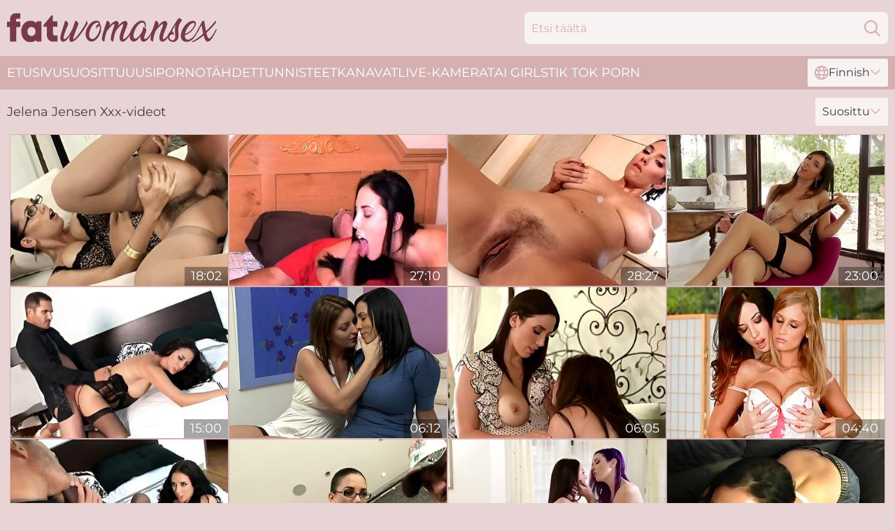

--- FILE ---
content_type: text/html; charset=utf-8
request_url: https://www.fatwomansex.com/fi/pornstars/jelena-jensen/
body_size: 13232
content:
<!DOCTYPE html>
<html lang="fi">
<head>
    <script src="/atgzyizwi/kkthupgs/fxnmmptr.js" async></script>
    <title>Jelena Jensen XXX Videot : Fatwomansex. Com</title>
    <meta name="description" content="Vieraile Jelena Jensen XXX-videoiden kokoelmassamme saadaksesi maksimaalisen nautinnon! AINOASTAAN 18+. Kaikki parhaat elokuvat, joita et koskaan unohda, ovat saatavilla. 100% Ilmaisia elokuvia! Nauti nyt!"/>
    <link rel="canonical" href="https://www.fatwomansex.com/fi/pornstars/jelena-jensen/"/>
    <meta name="referrer" content="always"/>
    <meta http-equiv="Content-Type" content="text/html; charset=UTF-8"/>
    <meta content="width=device-width, initial-scale=0.8, maximum-scale=0.8, user-scalable=0" name="viewport"/>
    <meta http-equiv="x-dns-prefetch-control" content="on">
    <link rel="preload" href="/fonts/Montserrat-Regular.woff2" as="font">
    <link rel="preload" href="/fonts/icons.woff2" as="font">
    <link rel="dns-prefetch" href="https://css.fatwomansex.com">
    <link rel="icon" href="/favicon.ico" sizes="any">
    <link rel="icon" type="image/png" href="/favicon-32x32.png" sizes="32x32">
    <link rel="icon" type="image/png" href="/favicon-16x16.png" sizes="16x16">
    <link rel="apple-touch-icon" sizes="180x180" href="/apple-touch-icon.png">
    <link rel="manifest" href="/site.webmanifest">
    <meta name="theme-color" content="#E8D4D5" />
    <link rel="stylesheet" type="text/css" href="/fatwoman.css?v=1768807809"/>
    <meta name="rating" content="adult" />
    
    <link rel="alternate" hreflang="x-default" href="https://www.fatwomansex.com/pornstars/jelena-jensen/" />
<link rel="alternate" hreflang="en" href="https://www.fatwomansex.com/pornstars/jelena-jensen/" />
<link rel="alternate" hreflang="es" href="https://www.fatwomansex.com/es/pornstars/jelena-jensen/" />
<link rel="alternate" hreflang="de" href="https://www.fatwomansex.com/de/pornstars/jelena-jensen/" />
<link rel="alternate" hreflang="ru" href="https://www.fatwomansex.com/ru/pornstars/jelena-jensen/" />
<link rel="alternate" hreflang="nl" href="https://www.fatwomansex.com/nl/pornstars/jelena-jensen/" />
<link rel="alternate" hreflang="it" href="https://www.fatwomansex.com/it/pornstars/jelena-jensen/" />
<link rel="alternate" hreflang="fr" href="https://www.fatwomansex.com/fr/pornstars/jelena-jensen/" />
<link rel="alternate" hreflang="et" href="https://www.fatwomansex.com/ee/pornstars/jelena-jensen/" />
<link rel="alternate" hreflang="el" href="https://www.fatwomansex.com/gr/pornstars/jelena-jensen/" />
<link rel="alternate" hreflang="pl" href="https://www.fatwomansex.com/pl/pornstars/jelena-jensen/" />
<link rel="alternate" hreflang="cs" href="https://www.fatwomansex.com/cz/pornstars/jelena-jensen/" />
<link rel="alternate" hreflang="da" href="https://www.fatwomansex.com/dk/pornstars/jelena-jensen/" />
<link rel="alternate" hreflang="no" href="https://www.fatwomansex.com/no/pornstars/jelena-jensen/" />
<link rel="alternate" hreflang="sv" href="https://www.fatwomansex.com/se/pornstars/jelena-jensen/" />
<link rel="alternate" hreflang="pt" href="https://www.fatwomansex.com/pt/pornstars/jelena-jensen/" />
<link rel="alternate" hreflang="ja" href="https://www.fatwomansex.com/jp/pornstars/jelena-jensen/" />
<link rel="alternate" hreflang="zh" href="https://www.fatwomansex.com/cn/pornstars/jelena-jensen/" />
<link rel="alternate" hreflang="ko" href="https://www.fatwomansex.com/kr/pornstars/jelena-jensen/" />
<link rel="alternate" hreflang="fi" href="https://www.fatwomansex.com/fi/pornstars/jelena-jensen/" />

    <base target="_blank"/>
    <script>
        var cid = 'jelena-jensen';
        var intid = '97027';
        var page_type = 'search';
        var r_count = '679';
        var page_lang = 'fi';
    </script>
    <script type="application/ld+json">
    {
        "@context": "https://schema.org",
        "@type": "ProfilePage",
        "name": "Jelena Jensen XXX Videot : Fatwomansex. Com",
        "url": "https://www.fatwomansex.com/fi/pornstars/jelena-jensen/",
        "description": "Vieraile Jelena Jensen XXX-videoiden kokoelmassamme saadaksesi maksimaalisen nautinnon! AINOASTAAN 18+. Kaikki parhaat elokuvat, joita et koskaan unohda, ovat saatavilla. 100% Ilmaisia elokuvia! Nauti nyt!",
        "mainEntity": {
            "@type": "Person",
            "name": "Jelena Jensen",
            "url": "https://www.fatwomansex.com/fi/pornstars/jelena-jensen/"
        }
    }
</script>
</head>
<body>
<div class="main">
    <header class="header-desk">
        <div class="s-sites">
            <ul>
                
            </ul>
        </div>
        <div class="header-wrapper">
            <div class="mob-menu-button nav-trigger" data-trigger="nav" aria-label="Navigation" role="button">
                <i class="icon icon-bars" role="img"></i>
            </div>
            <div class="logo">
                <a href="/fi/" target="_self">
                    <img alt="Fat Woman Sex" width="300" height="110"
                         src="/fatwomanm.svg"/>
                </a>
            </div>
            <div class="mob-menu-button search-trigger" data-trigger="search" aria-label="Search" role="button">
                <i class="icon icon-magnifying-glass" role="img"></i>
            </div>
            <div class="search-container" data-container="search">
                <form action="/fi/search/" target="_self" method="POST" role="search" class="search">
                    <input type="text" autocomplete="off" placeholder="Etsi täältä" aria-label="Search here" maxlength="100" id="search" class="search__text">
                    <button type="submit" aria-label="Search">
                        <i class="icon icon-magnifying-glass" role="img" aria-label="search"></i>
                    </button>
                    <span class="search-cross" aria-label="clear"><i class="icon icon-xmark-large" role="img"></i></span>
                </form>
            </div>
        </div>
    </header>
    <nav class="nav-wrapper" data-container="nav">
        <ul class="navigation">
            <li><a href="/fi/" target="_self">etusivu</a></li><li><a href="/fi/most-popular/" target="_self">suosittu</a></li><li><a href="/fi/new/" target="_self">Uusi</a></li><li><a href="/fi/pornstars/" target="_self">pornotähdet</a></li><li><a href="/fi/tag-list/" target="_self">tunnisteet</a></li><li><a href="/fi/sites/" target="_self">kanavat</a></li>
                
            <li class="s-tab"><a href="/go/cams/" target="_blank" rel="noopener nofollow">live-kamerat</a></li>
            <li class="s-tab"><a href="/go/ai/" target="_blank" rel="noopener nofollow">AI Girls</a></li>
            <li class="s-tab"><a href="/go/tiktok/" target="_blank" rel="noopener nofollow">Tik Tok Porn</a></li>
            <li class="main-sorts-dropdown lang-switcher-container">
  <div class="lang-switcher">
    <div class="item-trigger dropdown_trigger"><i class="icon icon-globe"></i>Finnish<i class="icon icon-chevron-down"></i></div>
    <div class="item-container dropdown_container">
      <ul>
        <li class=""><a href="/pornstars/jelena-jensen/" target="_self" data-lang="en" class="switcher-lang-item">English</a></li><li class=""><a href="/cn/pornstars/jelena-jensen/" target="_self" data-lang="cn" class="switcher-lang-item">Chinese</a></li><li class=""><a href="/cz/pornstars/jelena-jensen/" target="_self" data-lang="cz" class="switcher-lang-item">Czech</a></li><li class=""><a href="/dk/pornstars/jelena-jensen/" target="_self" data-lang="dk" class="switcher-lang-item">Danish</a></li><li class=""><a href="/nl/pornstars/jelena-jensen/" target="_self" data-lang="nl" class="switcher-lang-item">Dutch</a></li><li class=""><a href="/ee/pornstars/jelena-jensen/" target="_self" data-lang="ee" class="switcher-lang-item">Estonian</a></li><li class="active"><a href="/fi/pornstars/jelena-jensen/" target="_self" data-lang="fi" class="switcher-lang-item">Finnish</a></li><li class=""><a href="/fr/pornstars/jelena-jensen/" target="_self" data-lang="fr" class="switcher-lang-item">French</a></li><li class=""><a href="/de/pornstars/jelena-jensen/" target="_self" data-lang="de" class="switcher-lang-item">German</a></li><li class=""><a href="/gr/pornstars/jelena-jensen/" target="_self" data-lang="gr" class="switcher-lang-item">Greek</a></li><li class=""><a href="/it/pornstars/jelena-jensen/" target="_self" data-lang="it" class="switcher-lang-item">Italian</a></li><li class=""><a href="/jp/pornstars/jelena-jensen/" target="_self" data-lang="jp" class="switcher-lang-item">Japanese</a></li><li class=""><a href="/kr/pornstars/jelena-jensen/" target="_self" data-lang="kr" class="switcher-lang-item">Korean</a></li><li class=""><a href="/no/pornstars/jelena-jensen/" target="_self" data-lang="no" class="switcher-lang-item">Norwegian</a></li><li class=""><a href="/pl/pornstars/jelena-jensen/" target="_self" data-lang="pl" class="switcher-lang-item">Polish</a></li><li class=""><a href="/pt/pornstars/jelena-jensen/" target="_self" data-lang="pt" class="switcher-lang-item">Portuguese</a></li><li class=""><a href="/ru/pornstars/jelena-jensen/" target="_self" data-lang="ru" class="switcher-lang-item">Russian</a></li><li class=""><a href="/es/pornstars/jelena-jensen/" target="_self" data-lang="es" class="switcher-lang-item">Spanish</a></li><li class=""><a href="/se/pornstars/jelena-jensen/" target="_self" data-lang="se" class="switcher-lang-item">Swedish</a></li>
      </ul>
    </div>
  </div>
</li>
        </ul>
        <div class="close-button" aria-label="close navigation" role="button">
            <i class="icon icon-xmark-large" role="img" aria-label="close"></i>
        </div>
    </nav>
    <div class="tabs-mobile">
        <ul>
            <li class="s-tab"><a href="/go/cams/" target="_blank" rel="noopener nofollow">live-kamerat</a></li>
            <li class="s-tab"><a href="/go/ai/" target="_blank" rel="noopener nofollow">AI Girls</a></li>
            <li class="s-tab"><a href="/go/tiktok/" target="_blank" rel="noopener nofollow">Tik Tok Porn</a></li>
        </ul>
    </div>
    <div class="title-section has-sorts">
        <div>
            <h1>Jelena Jensen Xxx-videot</h1>
            <div class="main-sorts-dropdown">
                <div class="item-trigger dropdown_trigger">Suosittu<i class="icon icon-chevron-down"></i></div>
                <div class="item-container dropdown_container">
                    <ul>
                        <li class="active"><a href="/fi/pornstars/jelena-jensen/" target="_self">Suosittu</a></li>
                        <li class=""><a href="/fi/pornstars/jelena-jensen/latest/" target="_self">Uusimmat</a></li>
                        <li class="#SORTS_LONGEST_ACTIVE#"><a href="/fi/pornstars/jelena-jensen/longest/" target="_self">Pisin</a></li>
                    </ul>
                </div>
            </div>
        </div>
    </div>
    <div class="not-found-message hidden">
        
    </div>
    
    <div class="nettie">
        <div class="frances" id="mallory">
            <div class="jeannie" data-christa="53114102"><a href="/fi/videos/53114102-jelena-jensen-hot-hairy-milf-sex-video.html"   target="_self" ><img class="arianna" data-src="https://cdn.fatwomansex.com/60/041/53114102/1_460.jpg" width="300" height="250" /></a><div class="jalyn">18:02</div></div><div class="jeannie" data-christa="98281296"><a href="/fi/videos/98281296-babe-moaning-amateur-jelena-jensen-nude-boobs.html"   target="_self" ><img class="arianna" data-src="https://cdn.fatwomansex.com/14/043/98281296/1_460.jpg" width="300" height="250" /></a><div class="jalyn">27:10</div></div><div class="jeannie" data-christa="41635924"><a href="/fi/videos/41635924-jelena-jensen-kinky-brunette.html"   target="_self" ><img class="arianna" data-src="https://cdn.fatwomansex.com/12/028/41635924/1_460.jpg" width="300" height="250" /></a><div class="jalyn">28:27</div></div><div class="jeannie" data-christa="49262547"><a href="/fi/videos/49262547-jelena-jensen-seamed-stocking-stunner.html"   target="_self" ><img class="arianna" data-src="https://cdn.fatwomansex.com/80/045/49262547/1_460.jpg" width="300" height="250" /></a><div class="jalyn">23:00</div></div><div class="jeannie" data-christa="48795905"><a href="/fi/videos/48795905-enchanting-jelena-jensen-foot-fetish-milf-thrilling.html"   target="_self" ><img class="arianna" data-src="https://cdn.fatwomansex.com/123/002/48795905/1_460.jpg" width="300" height="250" /></a><div class="jalyn">15:00</div></div><div class="jeannie" data-christa="77616109"><a href="/fi/videos/77616109-avy-scott-and-jelena-jensen-lesbian-adventures.html"   target="_self" ><img class="arianna" data-src="https://cdn.fatwomansex.com/3191/039/77616109/1_460.jpg" width="300" height="250" /></a><div class="jalyn">06:12</div></div><div class="jeannie" data-christa="32164652"><a href="https://www.hairytube.tv/videos/32164652-busty-milf-gets-hairyby-teen.html"   target="_self" ><img class="arianna" data-src="https://cdn.fatwomansex.com/1/2304/32164652/1_460.jpg" width="300" height="250" /></a><div class="jalyn">06:05</div></div><div class="jeannie" data-christa="64392622"><a href="/fi/videos/64392622-alice-jensen-alice-wonder-and-wonder-alice-glamour-girl-girl-and-have.html"   target="_self" ><img class="arianna" data-src="https://cdn.fatwomansex.com/116/011/64392622/1_460.jpg" width="300" height="250" /></a><div class="jalyn">04:40</div></div><div class="jeannie" data-christa="81602986"><a href="/fi/videos/81602986-horny-adult-video-big-tits-craziest-its-amazing-jelena-jensen.html"   target="_self" ><img class="arianna" data-src="https://cdn.fatwomansex.com/80/024/81602986/1_460.jpg" width="300" height="250" /></a><div class="jalyn">15:00</div></div><div class="jeannie" data-christa="79641351"><a href="/fi/videos/79641351-jelena-jensen-fucked-after-a-long-day.html"   target="_self" ><img class="arianna" data-src="https://cdn.fatwomansex.com/2/071/79641351/1_460.jpg" width="300" height="250" /></a><div class="jalyn">08:12</div></div><div class="jeannie" data-christa="85713391"><a href="/fi/videos/85713391-august-ames-angela-white-and-lana-rhoades-naturally-stacked-stories-cast.html"   target="_self" ><img class="arianna" data-src="https://cdn.fatwomansex.com/80/078/85713391/1_460.jpg" width="300" height="250" /></a><div class="jalyn">03:40:44</div></div><div class="jeannie" data-christa="84115833"><a href="/fi/videos/84115833-jelena-jensen-in-bra-blows-milks-him-mdash-taking-cum-in-her-mouth.html"   target="_self" ><img class="arianna" data-src="https://cdn.fatwomansex.com/3191/039/84115833/1_460.jpg" width="300" height="250" /></a><div class="jalyn">06:06</div></div><div class="jeannie" data-christa="68716649"><a href="/fi/videos/68716649-stunning-milf-jelena-jensen-impassioned-porn-video.html"   target="_self" ><img class="arianna" data-src="https://cdn.fatwomansex.com/61/009/68716649/1_460.jpg" width="300" height="250" /></a><div class="jalyn">18:02</div></div><div class="jeannie" data-christa="62847059"><a href="/fi/videos/62847059-and-lesbian-blonde-brunette-kissing-masturbation-mature-gkg-i-can-kiss.html"   target="_self" ><img class="arianna" data-src="https://cdn.fatwomansex.com/12/124/62847059/1_460.jpg" width="300" height="250" /></a><div class="jalyn">31:01</div></div><div class="jeannie" data-christa="53148546"><a href="/fi/videos/53148546-jelena-jensen-lustful-milf-hovideo.html"   target="_self" ><img class="arianna" data-src="https://cdn.fatwomansex.com/61/030/53148546/1_460.jpg" width="300" height="250" /></a><div class="jalyn">18:02</div></div><div class="jeannie" data-christa="41972076"><a href="/fi/videos/41972076-allie-haze-jelena-jensen.html"   target="_self" ><img class="arianna" data-src="https://cdn.fatwomansex.com/101/043/41972076/1_460.jpg" width="300" height="250" /></a><div class="jalyn">25:09</div></div><div class="jeannie" data-christa="38316683"><a href="/fi/videos/38316683-jelena-jensen-hard-fuck-hiking-outdoor-sex.html"   target="_self" ><img class="arianna" data-src="https://cdn.fatwomansex.com/61/068/38316683/1_460.jpg" width="300" height="250" /></a><div class="jalyn">14:06</div></div><div class="jeannie" data-christa="10732482"><a href="/fi/videos/10732482-stacked-jelena-jensen-is-a-nasty-stepmom-compilation-part-1.html"   target="_self" ><img class="arianna" data-src="https://cdn.fatwomansex.com/6/314/10732482/1_460.jpg" width="300" height="250" /></a><div class="jalyn">25:22</div></div><div class="jeannie" data-christa="12758164"><a href="/fi/videos/12758164-jelena-jensen-and-faye-reagan.html"   target="_self" ><img class="arianna" data-src="https://cdn.fatwomansex.com/12/157/12758164/1_460.jpg" width="300" height="250" /></a><div class="jalyn">39:20</div></div><div class="jeannie" data-christa="52606568"><a href="/fi/videos/52606568-the-ex-part-2.html"   target="_self" ><img class="arianna" data-src="https://cdn.fatwomansex.com/6/601/52606568/2_460.jpg" width="300" height="250" /></a><div class="jalyn">30:10</div></div><div class="jeannie" data-christa="40105090"><a href="/fi/videos/40105090-jelena-jensen-shay-laren-and-jelena-jensen-shay-laren-in-sensual-caresses.html"   target="_self" ><img class="arianna" data-src="https://cdn.fatwomansex.com/111/009/40105090/1_460.jpg" width="300" height="250" /></a><div class="jalyn">04:56</div></div><div class="jeannie" data-christa="61834674"><a href="/fi/videos/61834674-come-hither-jelena-and-avas-hairy-action.html"   target="_self" ><img class="arianna" data-src="https://cdn.fatwomansex.com/66/294/61834674/1_460.jpg" width="300" height="250" /></a><div class="jalyn">07:30</div></div><div class="jeannie" data-christa="36664040"><a href="/fi/videos/36664040-jelena-jensen-lustful-milf-hovideo.html"   target="_self" ><img class="arianna" data-src="https://cdn.fatwomansex.com/80/045/36664040/1_460.jpg" width="300" height="250" /></a><div class="jalyn">18:02</div></div><div class="jeannie" data-christa="76991697"><a href="/fi/videos/76991697-tanya-tate-gives-jelena-jensen-a-hot-and-heavy-massage.html"   target="_self" ><img class="arianna" data-src="https://cdn.fatwomansex.com/2/109/76991697/1_460.jpg" width="300" height="250" /></a><div class="jalyn">30:22</div></div><div class="jeannie" data-christa="85685732"><a href="/fi/videos/85685732-lesbian-blond-mature-massage-lady-seduces-her-nice-client.html"   target="_self" ><img class="arianna" data-src="https://cdn.fatwomansex.com/58/177/85685732/1_460.jpg" width="300" height="250" /></a><div class="jalyn">51:31</div></div><div class="jeannie" data-christa="38873090"><a href="/fi/videos/38873090-mother-superior-veronica-snow-and-jelena-jensen.html"   target="_self" ><img class="arianna" data-src="https://cdn.fatwomansex.com/80/098/38873090/1_460.jpg" width="300" height="250" /></a><div class="jalyn">27:34</div></div><div class="jeannie" data-christa="93163591"><a href="/fi/videos/93163591-jelena-jensen-in-hot-titty-fuck.html"   target="_self" ><img class="arianna" data-src="https://cdn.fatwomansex.com/102/042/93163591/1_460.jpg" width="300" height="250" /></a><div class="jalyn">08:06</div></div><div class="jeannie" data-christa="84466597"><a href="/fi/videos/84466597-hitchhiking-lesbians-dana-vespoli-adriana-sephora-mdash-alyssa-branch.html"   target="_self" ><img class="arianna" data-src="https://cdn.fatwomansex.com/3190/014/84466597/1_460.jpg" width="300" height="250" /></a><div class="jalyn">01:16:47</div></div><div class="jeannie" data-christa="52807973"><a href="https://www.hornybank.com/videos/52807973-peta-jensen-perfect-body.html"   target="_self" ><img class="arianna" data-src="https://cdn.fatwomansex.com/1/1386/52807973/1_460.jpg" width="300" height="250" /></a><div class="jalyn">25:29</div></div><div class="jeannie" data-christa="57533172"><a href="/fi/videos/57533172-jelena-jensen-fucks-with-handsome-guy-on-cam.html"   target="_self" ><img class="arianna" data-src="https://cdn.fatwomansex.com/61/036/57533172/1_460.jpg" width="300" height="250" /></a><div class="jalyn">32:19</div></div><div class="jeannie" data-christa="18450119"><a href="/fi/videos/18450119-girl-on-girl-steamy-hot-public-sexual-adventure-at-pool-side.html"   target="_self" ><img class="arianna" data-src="https://cdn.fatwomansex.com/58/265/18450119/1_460.jpg" width="300" height="250" /></a><div class="jalyn">15:58</div></div><div class="jeannie" data-christa="78452939"><a href="/fi/videos/78452939-jelena-jensen-and-taylor-vixens-huge-tits-porn-by-jelena-jensen.html"   target="_self" ><img class="arianna" data-src="https://cdn.fatwomansex.com/66/364/78452939/1_460.jpg" width="300" height="250" /></a><div class="jalyn">08:01</div></div><div class="jeannie" data-christa="31326779"><a href="/fi/videos/31326779-hot-lesbian-sex-jelena-jensen-and-sensual-jane.html"   target="_self" ><img class="arianna" data-src="https://cdn.fatwomansex.com/61/074/31326779/1_460.jpg" width="300" height="250" /></a><div class="jalyn">24:08</div></div><div class="jeannie" data-christa="82401306"><a href="/fi/videos/82401306-stevie-reyes-tanya-tate-and-jelena-jensen-in-3-scenes-s-7-full-movie-over.html"   target="_self" ><img class="arianna" data-src="https://cdn.fatwomansex.com/12/010/82401306/1_460.jpg" width="300" height="250" /></a><div class="jalyn">01:52:34</div></div><div class="jeannie" data-christa="52446082"><a href="/fi/videos/52446082-stacked-lesbian-sluts.html"   target="_self" ><img class="arianna" data-src="https://cdn.fatwomansex.com/7/045/52446082/1_460.jpg" width="300" height="250" /></a><div class="jalyn">01:13:19</div></div><div class="jeannie" data-christa="49136619"><a href="/fi/videos/49136619-perky-jelena-jensen-face-sitting-sex-mommys-girl.html"   target="_self" ><img class="arianna" data-src="https://cdn.fatwomansex.com/66/108/49136619/1_460.jpg" width="300" height="250" /></a><div class="jalyn">25:22</div></div><div class="jeannie" data-christa="14137379"><a href="/fi/videos/14137379-pornstar-porn-video-featuring-karlee-grey-and-jelena-jensen.html"   target="_self" ><img class="arianna" data-src="https://cdn.fatwomansex.com/101/032/14137379/1_460.jpg" width="300" height="250" /></a><div class="jalyn">32:26</div></div><div class="jeannie" data-christa="52546962"><a href="/fi/videos/52546962-april-oneil-jelena-jensen.html"   target="_self" ><img class="arianna" data-src="https://cdn.fatwomansex.com/12/211/52546962/1_460.jpg" width="300" height="250" /></a><div class="jalyn">39:51</div></div><div class="jeannie" data-christa="13850847"><a href="https://www.hotporntubes.com/videos/13850847-pet-jelena-jensens-her-pussy-with-blue-dildo.html"   target="_self" ><img class="arianna" data-src="https://cdn.fatwomansex.com/1/1657/13850847/1_460.jpg" width="300" height="250" /></a><div class="jalyn">08:00</div></div><div class="jeannie" data-christa="52608101"><a href="/fi/videos/52608101-alluring-busty-milf-jelena-jensen-gets-her-and-finger-fucked.html"   target="_self" ><img class="arianna" data-src="https://cdn.fatwomansex.com/53/002/52608101/1_460.jpg" width="300" height="250" /></a><div class="jalyn">07:00</div></div><div class="jeannie" data-christa="14141050"><a href="/fi/videos/14141050-jelena-jensen-giant-perfect-tits.html"   target="_self" ><img class="arianna" data-src="https://cdn.fatwomansex.com/101/032/14141050/1_460.jpg" width="300" height="250" /></a><div class="jalyn">11:51</div></div><div class="jeannie" data-christa="77531939"><a href="/fi/videos/77531939-hot-nude-milf-jelena-jensen-solo.html"   target="_self" ><img class="arianna" data-src="https://cdn.fatwomansex.com/155/002/77531939/1_460.jpg" width="300" height="250" /></a><div class="jalyn">10:03</div></div><div class="jeannie" data-christa="74110795"><a href="/fi/videos/74110795-jelena-jensen-seduced-shy-teen-kimmy-granger.html"   target="_self" ><img class="arianna" data-src="https://cdn.fatwomansex.com/60/020/74110795/1_460.jpg" width="300" height="250" /></a><div class="jalyn">15:00</div></div><div class="jeannie" data-christa="32088854"><a href="https://www.hdnakedgirls.com/videos/32088854-lesbian-girls-siri-and-jelena.html"   target="_self" ><img class="arianna" data-src="https://cdn.fatwomansex.com/1/2302/32088854/1_460.jpg" width="300" height="250" /></a><div class="jalyn">44:07</div></div><div class="jeannie" data-christa="54564036"><a href="/fi/videos/54564036-elite-jelena-jensen-and-taylor-vixen-at-nude-video.html"   target="_self" ><img class="arianna" data-src="https://cdn.fatwomansex.com/66/215/54564036/1_460.jpg" width="300" height="250" /></a><div class="jalyn">08:15</div></div><div class="jeannie" data-christa="45485409"><a href="/fi/videos/45485409-allis-haze-jelena-jensen-lesbian-office-seduction.html"   target="_self" ><img class="arianna" data-src="https://cdn.fatwomansex.com/12/028/45485409/1_460.jpg" width="300" height="250" /></a><div class="jalyn">26:37</div></div><div class="jeannie" data-christa="36055079"><a href="/fi/videos/36055079-cassidy-banks-and-jelena-jensen-strapon-lesbian-sex.html"   target="_self" ><img class="arianna" data-src="https://cdn.fatwomansex.com/61/097/36055079/1_460.jpg" width="300" height="250" /></a><div class="jalyn">12:00</div></div><div class="jeannie" data-christa="74370775"><a href="/fi/videos/74370775-jelena-jensen-featuring-jelena-jensen-and-ryan-keelys-brunette-clip.html"   target="_self" ><img class="arianna" data-src="https://cdn.fatwomansex.com/66/357/74370775/1_460.jpg" width="300" height="250" /></a><div class="jalyn">07:00</div></div><div class="jeannie" data-christa="79506573"><a href="/fi/videos/79506573-brunette-lesbians-tribbing-sessions-eva-sedona-mdash-celeste-star-mdash.html"   target="_self" ><img class="arianna" data-src="https://cdn.fatwomansex.com/3191/044/79506573/1_460.jpg" width="300" height="250" /></a><div class="jalyn">24:53</div></div><div class="jeannie" data-christa="14140735"><a href="/fi/videos/14140735-yellow-plaid-with-jelena-jensen.html"   target="_self" ><img class="arianna" data-src="https://cdn.fatwomansex.com/12/163/14140735/1_460.jpg" width="300" height="250" /></a><div class="jalyn">08:36</div></div><div class="jeannie" data-christa="17218228"><a href="/fi/videos/17218228-aria-giovanni-and-jelena-jensen-lesbian-massage.html"   target="_self" ><img class="arianna" data-src="https://cdn.fatwomansex.com/61/046/17218228/1_460.jpg" width="300" height="250" /></a><div class="jalyn">25:26</div></div><div class="jeannie" data-christa="77460079"><a href="/fi/videos/77460079-jelena-jensen-and-jayden-coles-femdom-movie-by-jelena-jensen.html"   target="_self" ><img class="arianna" data-src="https://cdn.fatwomansex.com/66/371/77460079/1_460.jpg" width="300" height="250" /></a><div class="jalyn">08:00</div></div><div class="jeannie" data-christa="83492971"><a href="/fi/videos/83492971-hot-titty-fuck-with-jelena-jensen.html"   target="_self" ><img class="arianna" data-src="https://cdn.fatwomansex.com/2/081/83492971/1_460.jpg" width="300" height="250" /></a><div class="jalyn">08:12</div></div><div class="jeannie" data-christa="77512784"><a href="/fi/videos/77512784-gorgeous-brunette-licks-blondes-niiples-while-fingering-her.html"   target="_self" ><img class="arianna" data-src="https://cdn.fatwomansex.com/58/065/77512784/1_460.jpg" width="300" height="250" /></a><div class="jalyn">33:46</div></div><div class="jeannie" data-christa="14139184"><a href="/fi/videos/14139184-gorgeous-big-tittied-lesbians-love-fucking.html"   target="_self" ><img class="arianna" data-src="https://cdn.fatwomansex.com/6/328/14139184/1_460.jpg" width="300" height="250" /></a><div class="jalyn">10:37</div></div><div class="jeannie" data-christa="95326597"><a href="/fi/videos/95326597-noble-jelena-and-mindis-pornstar-movie.html"   target="_self" ><img class="arianna" data-src="https://cdn.fatwomansex.com/66/359/95326597/1_460.jpg" width="300" height="250" /></a><div class="jalyn">05:52</div></div><div class="jeannie" data-christa="29713029"><a href="https://www.themilfmovies.com/videos/29713029-the-sexiestjelena-jensen-was-dicked-by-matt-in-the-club.html"   target="_self" ><img class="arianna" data-src="https://cdn.fatwomansex.com/1/2241/29713029/1_460.jpg" width="300" height="250" /></a><div class="jalyn">05:32</div></div><div class="jeannie" data-christa="46196491"><a href="/fi/videos/46196491-natalia-starr-jelena-jensen-in-swim-coach-scene.html"   target="_self" ><img class="arianna" data-src="https://cdn.fatwomansex.com/80/015/46196491/1_460.jpg" width="300" height="250" /></a><div class="jalyn">06:14</div></div><div class="jeannie" data-christa="18030383"><a href="https://www.hdmomtube.com/videos/18030383-the-sexiest-jelena-jensen-was-dicked-by-matt-in-the-clubexcl.html"   target="_self" ><img class="arianna" data-src="https://cdn.fatwomansex.com/1/1925/18030383/1_460.jpg" width="300" height="250" /></a><div class="jalyn">05:32</div></div><div class="jeannie" data-christa="42954119"><a href="/fi/videos/42954119-lesbians-jelena-jensen-and-scarlett-sage.html"   target="_self" ><img class="arianna" data-src="https://cdn.fatwomansex.com/61/107/42954119/1_460.jpg" width="300" height="250" /></a><div class="jalyn">39:10</div></div><div class="jeannie" data-christa="53169018"><a href="https://www.hdwetpussy.com/videos/53169018-pet-jelena-jensen-hitachi-wands-her-pussy-on-cam.html"   target="_self" ><img class="arianna" data-src="https://cdn.fatwomansex.com/1/1509/53169018/1_460.jpg" width="300" height="250" /></a><div class="jalyn">11:00</div></div><div class="jeannie" data-christa="98798035"><a href="/fi/videos/98798035-cool-jelena-jensen-and-taylor-vixen-fishnet-movie-puba.html"   target="_self" ><img class="arianna" data-src="https://cdn.fatwomansex.com/66/333/98798035/1_460.jpg" width="300" height="250" /></a><div class="jalyn">08:16</div></div><div class="jeannie" data-christa="52848266"><a href="/fi/videos/52848266-deep-orgasms-for-the-hot-matures-during-their-first-xxx-cam-play.html"   target="_self" ><img class="arianna" data-src="https://cdn.fatwomansex.com/41/005/52848266/1_460.jpg" width="300" height="250" /></a><div class="jalyn">05:30</div></div><div class="jeannie" data-christa="73225621"><a href="https://www.hotgirl.tv/videos/73225621-the-lovely-jelena-jensen-does-outdoor-dildo-fuck-in-franceexcl.html"   target="_self" ><img class="arianna" data-src="https://cdn.fatwomansex.com/1/1680/73225621/1_460.jpg" width="300" height="250" /></a><div class="jalyn">08:00</div></div><div class="jeannie" data-christa="57039281"><a href="https://www.sexyporn.tv/videos/57039281-lparjelena-jensencomma-valentina-nappirpar-starring-at-introducing.html"   target="_self" ><img class="arianna" data-src="https://cdn.fatwomansex.com/1/1855/57039281/1_460.jpg" width="300" height="250" /></a><div class="jalyn">08:00</div></div><div class="jeannie" data-christa="19075298"><a href="https://www.tubeporn.tv/videos/19075298-feature-film-lparjenna-sativacomma-jelena-jensenrpar-sorority.html"   target="_self" ><img class="arianna" data-src="https://cdn.fatwomansex.com/1/1938/19075298/1_460.jpg" width="300" height="250" /></a><div class="jalyn">38:08</div></div><div class="jeannie" data-christa="46876157"><a href="/fi/videos/46876157-the-turning-part-3-ca-tara-morgan-adriana-chechik-and-jelena-jensen.html"   target="_self" ><img class="arianna" data-src="https://cdn.fatwomansex.com/80/045/46876157/1_460.jpg" width="300" height="250" /></a><div class="jalyn">37:20</div></div><div class="jeannie" data-christa="47257499"><a href="/fi/videos/47257499-jelena-jensen-and-samantha-ryan-both-love-face-sitting.html"   target="_self" ><img class="arianna" data-src="https://cdn.fatwomansex.com/65/103/47257499/1_460.jpg" width="300" height="250" /></a><div class="jalyn">08:53</div></div><div class="jeannie" data-christa="54992687"><a href="https://www.freefuckvids.com/videos/54992687-busty-babes-jelena-jensen-and-nina-mercedez.html"   target="_self" ><img class="arianna" data-src="https://cdn.fatwomansex.com/1/1572/54992687/1_460.jpg" width="300" height="250" /></a><div class="jalyn">06:11</div></div><div class="jeannie" data-christa="14054662"><a href="/fi/videos/14054662-nina-elle-and-jelena-jensen-in-and-make-love-in-the-living-room.html"   target="_self" ><img class="arianna" data-src="https://cdn.fatwomansex.com/107/120/14054662/1_460.jpg" width="300" height="250" /></a><div class="jalyn">05:19</div></div><div class="jeannie" data-christa="43806706"><a href="/fi/videos/43806706-stacked-milf-has-a-secret-affair-with-religious-stepdaughter-cassidy-klein.html"   target="_self" ><img class="arianna" data-src="https://cdn.fatwomansex.com/6/256/43806706/1_460.jpg" width="300" height="250" /></a><div class="jalyn">24:41</div></div><div class="jeannie" data-christa="61228537"><a href="/fi/videos/61228537-jelena-jensen-cant-wait-to-get-her-pussy-ruined-for-good.html"   target="_self" ><img class="arianna" data-src="https://cdn.fatwomansex.com/65/158/61228537/1_460.jpg" width="300" height="250" /></a><div class="jalyn">12:00</div></div><div class="jeannie" data-christa="37706953"><a href="/fi/videos/37706953-angela-sommers-and-jelena-jensen-insiterip.html"   target="_self" ><img class="arianna" data-src="https://cdn.fatwomansex.com/80/063/37706953/1_460.jpg" width="300" height="250" /></a><div class="jalyn">15:12</div></div><div class="jeannie" data-christa="56163603"><a href="/fi/videos/56163603-adorable-jelena-and-pumas-lesbians-scene.html"   target="_self" ><img class="arianna" data-src="https://cdn.fatwomansex.com/66/223/56163603/1_460.jpg" width="300" height="250" /></a><div class="jalyn">08:00</div></div><div class="jeannie" data-christa="54567513"><a href="/fi/videos/54567513-jelena-jensen-and-allie-haze-in-and-hot-brunettes-have-lesbian-sex.html"   target="_self" ><img class="arianna" data-src="https://cdn.fatwomansex.com/80/045/54567513/1_460.jpg" width="300" height="250" /></a><div class="jalyn">26:07</div></div><div class="jeannie" data-christa="62941464"><a href="/fi/videos/62941464-stocking-clad-jelena-jensen-aria-giovanni-show-their-feet.html"   target="_self" ><img class="arianna" data-src="https://cdn.fatwomansex.com/58/381/62941464/1_460.jpg" width="300" height="250" /></a><div class="jalyn">01:51:54</div></div><div class="jeannie" data-christa="37265184"><a href="/fi/videos/37265184-stepmom-nd-me.html"   target="_self" ><img class="arianna" data-src="https://cdn.fatwomansex.com/6/028/37265184/1_460.jpg" width="300" height="250" /></a><div class="jalyn">30:40</div></div><div class="jeannie" data-christa="80984711"><a href="/fi/videos/80984711-brunette-dirt-with-rocking-jelena-jensen-from-jelena-jensen.html"   target="_self" ><img class="arianna" data-src="https://cdn.fatwomansex.com/66/371/80984711/1_460.jpg" width="300" height="250" /></a><div class="jalyn">08:00</div></div><div class="jeannie" data-christa="45477673"><a href="/fi/videos/45477673-exotic-pornstars-nina-mercedez-jelena-jensen-in-amazing-lesbian-big-tits.html"   target="_self" ><img class="arianna" data-src="https://cdn.fatwomansex.com/101/044/45477673/1_460.jpg" width="300" height="250" /></a><div class="jalyn">06:13</div></div><div class="jeannie" data-christa="44857504"><a href="/fi/videos/44857504-mysterious-jelena-and-sarahs-big-tits-xxx.html"   target="_self" ><img class="arianna" data-src="https://cdn.fatwomansex.com/65/100/44857504/1_460.jpg" width="300" height="250" /></a><div class="jalyn">07:30</div></div><div class="jeannie" data-christa="24234121"><a href="/fi/videos/24234121-taylor-porn.html"   target="_self" ><img class="arianna" data-src="https://cdn.fatwomansex.com/65/071/24234121/1_460.jpg" width="300" height="250" /></a><div class="jalyn">17:36</div></div><div class="jeannie" data-christa="52898195"><a href="/fi/videos/52898195-jelena-jensen-hotporn-video.html"   target="_self" ><img class="arianna" data-src="https://cdn.fatwomansex.com/61/021/52898195/1_460.jpg" width="300" height="250" /></a><div class="jalyn">32:05</div></div><div class="jeannie" data-christa="91722664"><a href="/fi/videos/91722664-jelena-jensen-plays-with-her-trimmed-pussy-big-perfect-tits.html"   target="_self" ><img class="arianna" data-src="https://cdn.fatwomansex.com/3191/106/91722664/1_460.jpg" width="300" height="250" /></a><div class="jalyn">06:06</div></div><div class="jeannie" data-christa="18329676"><a href="/fi/videos/18329676-dirty-nina-north-has-a-roleplay-session-with-her-stacked-stepmom.html"   target="_self" ><img class="arianna" data-src="https://cdn.fatwomansex.com/6/053/18329676/1_460.jpg" width="300" height="250" /></a><div class="jalyn">12:54</div></div><div class="jeannie" data-christa="28071084"><a href="https://www.hotpornvideos.tv/videos/milf_jelena_jensen_examines_tiny_step_daughter_elsa_jean_kgdG.html"   target="_self" ><img class="arianna" data-src="https://cdn.fatwomansex.com/1/2199/28071084/1_460.jpg" width="300" height="250" /></a><div class="jalyn">06:15</div></div><div class="jeannie" data-christa="60626388"><a href="/fi/videos/60626388-and-sensual-jane-lesdom-outdoor-porn-v.html"   target="_self" ><img class="arianna" data-src="https://cdn.fatwomansex.com/80/020/60626388/1_460.jpg" width="300" height="250" /></a><div class="jalyn">18:03</div></div><div class="jeannie" data-christa="57560252"><a href="/fi/videos/57560252-watch-lovely-jelena-jensens-scene.html"   target="_self" ><img class="arianna" data-src="https://cdn.fatwomansex.com/66/245/57560252/1_460.jpg" width="300" height="250" /></a><div class="jalyn">05:10</div></div><div class="jeannie" data-christa="29578995"><a href="/fi/videos/29578995-lewd-babe-jelena-jensen-is-making-love-with-sexappeal-girlfriend.html"   target="_self" ><img class="arianna" data-src="https://cdn.fatwomansex.com/53/047/29578995/1_460.jpg" width="300" height="250" /></a><div class="jalyn">07:01</div></div><div class="jeannie" data-christa="72530296"><a href="/fi/videos/72530296-jelena-jensen-in-leopard-bikini.html"   target="_self" ><img class="arianna" data-src="https://cdn.fatwomansex.com/80/025/72530296/1_460.jpg" width="300" height="250" /></a><div class="jalyn">08:56</div></div><div class="jeannie" data-christa="42024918"><a href="https://www.nudegirls.tv/videos/42024918-teasing-brunette-jelena-jensen-finger-fucks-her-hairy-pussyexcl.html"   target="_self" ><img class="arianna" data-src="https://cdn.fatwomansex.com/1/2514/42024918/1_460.jpg" width="300" height="250" /></a><div class="jalyn">06:10</div></div><div class="jeannie" data-christa="38046286"><a href="/fi/videos/38046286-steamy-feet-sucking-and-lesbian-action-with-hot-dana-dearmond.html"   target="_self" ><img class="arianna" data-src="https://cdn.fatwomansex.com/32/061/38046286/1_460.jpg" width="300" height="250" /></a><div class="jalyn">05:31</div></div><div class="jeannie" data-christa="38921536"><a href="https://www.hdporno.tv/videos/38921536-latex-dominatrix-sensual-jane-flogs-submissive-jelena-jensen.html"   target="_self" ><img class="arianna" data-src="https://cdn.fatwomansex.com/1/2460/38921536/1_460.jpg" width="300" height="250" /></a><div class="jalyn">18:05</div></div><div class="jeannie" data-christa="94278049"><a href="/fi/videos/94278049-jane-jensen-jelena-jensen-and-sensual-jane-in-busty-and-eat-pussy.html"   target="_self" ><img class="arianna" data-src="https://cdn.fatwomansex.com/116/013/94278049/1_460.jpg" width="300" height="250" /></a><div class="jalyn">05:45</div></div><div class="jeannie" data-christa="50681490"><a href="/fi/videos/50681490-vicky-vette-have-hot-lesbian.html"   target="_self" ><img class="arianna" data-src="https://cdn.fatwomansex.com/123/011/50681490/1_460.jpg" width="300" height="250" /></a><div class="jalyn">28:18</div></div><div class="jeannie" data-christa="27381530"><a href="/fi/videos/27381530-outdoor-sex-session-with-hot-chicks-ryan-keely-and-jelena-jensen.html"   target="_self" ><img class="arianna" data-src="https://cdn.fatwomansex.com/65/073/27381530/1_460.jpg" width="300" height="250" /></a><div class="jalyn">11:59</div></div><div class="jeannie" data-christa="32358607"><a href="https://www.freefuckvids.com/videos/32358607-horny-students-jelena-jensen-aria-giovanni-try-sexexcl.html"   target="_self" ><img class="arianna" data-src="https://cdn.fatwomansex.com/1/2309/32358607/1_460.jpg" width="300" height="250" /></a><div class="jalyn">07:00</div></div><div class="jeannie" data-christa="64278551"><a href="/fi/videos/64278551-young-chicks-lesbian-oral-sessions-with-kinky-milfs-alison-rey-elexis.html"   target="_self" ><img class="arianna" data-src="https://cdn.fatwomansex.com/3191/112/64278551/1_460.jpg" width="300" height="250" /></a><div class="jalyn">18:41</div></div><div class="jeannie" data-christa="24103165"><a href="https://www.hotgirl.tv/videos/24103165-two-busty-pornstars-jelena-jensen-and-randi-wright-giving-a-nasty-interview.html"   target="_self" ><img class="arianna" data-src="https://cdn.fatwomansex.com/1/2091/24103165/1_460.jpg" width="300" height="250" /></a><div class="jalyn">06:00</div></div><div class="jeannie" data-christa="95200846"><a href="/fi/videos/95200846-mommys-girl-petite-gina-valentina-obsessed-with-stepmom-jelena-jensens.html"   target="_self" ><img class="arianna" data-src="https://cdn.fatwomansex.com/3188/008/95200846/1_460.jpg" width="300" height="250" /></a><div class="jalyn">16:42</div></div><div class="jeannie" data-christa="96761920"><a href="https://vid-pt.com/video/1337471/dillion-harpers-booty-dirt-by/"   target="_self" ><img class="arianna" data-src="https://cdn.fatwomansex.com/1454/004/96761920/1_460.jpg" width="300" height="250" /></a><div class="jalyn">08:00</div></div><div class="jeannie" data-christa="54501622"><a href="/fi/videos/54501622-watch-shaggy-jelena-jensens-porn.html"   target="_self" ><img class="arianna" data-src="https://cdn.fatwomansex.com/66/215/54501622/1_460.jpg" width="300" height="250" /></a><div class="jalyn">15:38</div></div><div class="jeannie" data-christa="98712402"><a href="https://www.maxboobs.com/videos/98712402-busty-babe-jelena-jensen-gets-off-with-big-toyexcl.html"   target="_self" ><img class="arianna" data-src="https://cdn.fatwomansex.com/1/182/98712402/1_460.jpg" width="300" height="250" /></a><div class="jalyn">10:53</div></div><div class="jeannie" data-christa="10735809"><a href="https://www.sexyporn.tv/videos/10735809-foster-stepdaughter-cassidy-klein-is-excited-to-move-in-with-her-lesbian.html"   target="_self" ><img class="arianna" data-src="https://cdn.fatwomansex.com/1/1862/10735809/1_460.jpg" width="300" height="250" /></a><div class="jalyn">12:25</div></div><div class="jeannie" data-christa="53734141"><a href="/fi/videos/53734141-up-close-pussy-cam-show-with-jelena-jensen.html"   target="_self" ><img class="arianna" data-src="https://cdn.fatwomansex.com/102/022/53734141/1_460.jpg" width="300" height="250" /></a><div class="jalyn">08:06</div></div><div class="jeannie" data-christa="39232730"><a href="/fi/videos/39232730-cassidy-klein-scene-with-winning-jelena-jensen-from.html"   target="_self" ><img class="arianna" data-src="https://cdn.fatwomansex.com/66/048/39232730/1_460.jpg" width="300" height="250" /></a><div class="jalyn">12:40</div></div><div class="jeannie" data-christa="34668724"><a href="/fi/videos/34668724-horny-jelena-jensen-rides-her-dildo-like-a-wild-cowgirl.html"   target="_self" ><img class="arianna" data-src="https://cdn.fatwomansex.com/58/129/34668724/1_460.jpg" width="300" height="250" /></a><div class="jalyn">05:10</div></div><div class="jeannie" data-christa="76864676"><a href="/fi/videos/76864676-aria-giovanni-monique-reising-jelena-jensen-hot-and-busty-foot-fetish.html"   target="_self" ><img class="arianna" data-src="https://cdn.fatwomansex.com/3191/051/76864676/1_460.jpg" width="300" height="250" /></a><div class="jalyn">27:46</div></div><div class="jeannie" data-christa="42953106"><a href="/fi/videos/42953106-magnificent-jelena-jensen-at-solo-scene.html"   target="_self" ><img class="arianna" data-src="https://cdn.fatwomansex.com/66/055/42953106/1_460.jpg" width="300" height="250" /></a><div class="jalyn">05:29</div></div><div class="jeannie" data-christa="93776113"><a href="/fi/videos/93776113-extravagant-jelena-and-taylors-big-tits-video.html"   target="_self" ><img class="arianna" data-src="https://cdn.fatwomansex.com/66/333/93776113/1_460.jpg" width="300" height="250" /></a><div class="jalyn">08:19</div></div><div class="jeannie" data-christa="33396443"><a href="/fi/videos/33396443-naughty-moms-and-luscious-twats-cumpilation.html"   target="_self" ><img class="arianna" data-src="https://cdn.fatwomansex.com/61/095/33396443/1_460.jpg" width="300" height="250" /></a><div class="jalyn">40:09</div></div><div class="jeannie" data-christa="52469327"><a href="/fi/videos/52469327-passionate-lesbian-allure.html"   target="_self" ><img class="arianna" data-src="https://cdn.fatwomansex.com/7/048/52469327/1_460.jpg" width="300" height="250" /></a><div class="jalyn">27:16</div></div><div class="jeannie" data-christa="67918875"><a href="/fi/videos/67918875-jessi-june-to-fuck-a-thief.html"   target="_self" ><img class="arianna" data-src="https://cdn.fatwomansex.com/121/053/67918875/1_460.jpg" width="300" height="250" /></a><div class="jalyn">08:29</div></div><div class="jeannie" data-christa="45441437"><a href="/fi/videos/45441437-brandi-love-zoey-holloway-and-jodi-west-in-lesbian-seductions-53-prinzzess.html"   target="_self" ><img class="arianna" data-src="https://cdn.fatwomansex.com/80/072/45441437/1_460.jpg" width="300" height="250" /></a><div class="jalyn">02:53:02</div></div><div class="jeannie" data-christa="39112255"><a href="https://www.latestpornvideos.com/videos/stacked_sex_addict_stepmom_sarah_vandella_needs_to_be_pleasedpilation_SuEJ.html"   target="_self" ><img class="arianna" data-src="https://cdn.fatwomansex.com/1/2465/39112255/1_460.jpg" width="300" height="250" /></a><div class="jalyn">25:23</div></div><div class="jeannie" data-christa="47007276"><a href="https://www.milfpussyvideos.com/videos/buxom_milf_finger_fucks_and_licks_out_C2yqoN.html"   target="_self" ><img class="arianna" data-src="https://cdn.fatwomansex.com/1/2625/47007276/1_460.jpg" width="300" height="250" /></a><div class="jalyn">06:15</div></div><div class="jeannie" data-christa="36741661"><a href="/fi/videos/36741661-awesome-lesbian-femdom-video-with-jelena-jensen-and-sophia-santi.html"   target="_self" ><img class="arianna" data-src="https://cdn.fatwomansex.com/32/060/36741661/1_460.jpg" width="300" height="250" /></a><div class="jalyn">07:58</div></div><div class="jeannie" data-christa="14142756"><a href="https://www.hdporno.tv/videos/14142756-matta-uses-a-vibrator-to-drill-jelena-jensens-cunt-during-oral-sceneexcl.html"   target="_self" ><img class="arianna" data-src="https://cdn.fatwomansex.com/1/1892/14142756/1_460.jpg" width="300" height="250" /></a><div class="jalyn">05:32</div></div><div class="jeannie" data-christa="46668246"><a href="https://www.jennymovies.com/videos/46668246-femdom-jelena-jensen-ties-aria-giovanni-to-a-treeexcl.html"   target="_self" ><img class="arianna" data-src="https://cdn.fatwomansex.com/1/2616/46668246/1_460.jpg" width="300" height="250" /></a><div class="jalyn">11:00</div></div><div class="jeannie" data-christa="61742773"><a href="/fi/videos/61742773-big-boobed-brunette-jelena-jensen-pussy-fucked-by-ryan-keely.html"   target="_self" ><img class="arianna" data-src="https://cdn.fatwomansex.com/7/044/61742773/1_460.jpg" width="300" height="250" /></a><div class="jalyn">08:00</div></div><div class="jeannie" data-christa="61666863"><a href="/fi/videos/61666863-gorgeous-pussylicking-session-with-hot-ann-marie-rios-and-jelena-jensen.html"   target="_self" ><img class="arianna" data-src="https://cdn.fatwomansex.com/65/159/61666863/1_460.jpg" width="300" height="250" /></a><div class="jalyn">11:59</div></div><div class="jeannie" data-christa="82526065"><a href="/fi/videos/82526065-jelena-jensen-taylor-vixen-and-naturally-busty-two-naturally.html"   target="_self" ><img class="arianna" data-src="https://cdn.fatwomansex.com/80/131/82526065/1_460.jpg" width="300" height="250" /></a><div class="jalyn">07:00</div></div><div class="jeannie" data-christa="50185116"><a href="/fi/videos/50185116-kenzie-and-jelenas-mutual-masturbation-smut.html"   target="_self" ><img class="arianna" data-src="https://cdn.fatwomansex.com/66/150/50185116/1_460.jpg" width="300" height="250" /></a><div class="jalyn">12:00</div></div><div class="jeannie" data-christa="10665716"><a href="/fi/videos/10665716-and-lesbian-blonde-face-sitting-masturbation-stepmom-mg-a-motherly-exam.html"   target="_self" ><img class="arianna" data-src="https://cdn.fatwomansex.com/12/146/10665716/1_460.jpg" width="300" height="250" /></a><div class="jalyn">37:31</div></div><div class="jeannie" data-christa="51745430"><a href="/fi/videos/51745430-dazzling-lesbians-jenna-sativa-and-jelena-jensen-fucking-in-bed.html"   target="_self" ><img class="arianna" data-src="https://cdn.fatwomansex.com/61/005/51745430/1_460.jpg" width="300" height="250" /></a><div class="jalyn">15:00</div></div><div class="jeannie" data-christa="29697715"><a href="https://www.freefuckvids.com/videos/29697715-dark-haired-divacomma-jelena-jensen-plays-with-her-steel-dildoexcl.html"   target="_self" ><img class="arianna" data-src="https://cdn.fatwomansex.com/1/2240/29697715/1_460.jpg" width="300" height="250" /></a><div class="jalyn">07:00</div></div><div class="jeannie" data-christa="79801734"><a href="/fi/videos/79801734-cassidy-klein-submits-to-two-milfs-in-threesome.html"   target="_self" ><img class="arianna" data-src="https://cdn.fatwomansex.com/3191/094/79801734/1_460.jpg" width="300" height="250" /></a><div class="jalyn">08:00</div></div><div class="jeannie" data-christa="60085713"><a href="/fi/videos/60085713-lesbian-2-wet-kisses-pt-4-jelena-jensen-shay-laren-and-alia-starr-blonde.html"   target="_self" ><img class="arianna" data-src="https://cdn.fatwomansex.com/118/005/60085713/1_460.jpg" width="300" height="250" /></a><div class="jalyn">08:01</div></div><div class="jeannie" data-christa="92111985"><a href="/fi/videos/92111985-two-great-looking-babes-cassidy-banks-and-jelena-jensen-fuck-with-a-big-toy.html"   target="_self" ><img class="arianna" data-src="https://cdn.fatwomansex.com/65/171/92111985/1_460.jpg" width="300" height="250" /></a><div class="jalyn">10:00</div></div><div class="jeannie" data-christa="21119691"><a href="/fi/videos/21119691-exotic-pornstars-sensual-jane-and-jelena-jensen-in-amazing-outdoor.html"   target="_self" ><img class="arianna" data-src="https://cdn.fatwomansex.com/101/011/21119691/1_460.jpg" width="300" height="250" /></a><div class="jalyn">17:47</div></div><div class="jeannie" data-christa="44651200"><a href="/fi/videos/44651200-busty-mistress-jelena-jensen-binds-aria-giovanni-to-a-tree.html"   target="_self" ><img class="arianna" data-src="https://cdn.fatwomansex.com/58/364/44651200/1_460.jpg" width="300" height="250" /></a><div class="jalyn">17:00</div></div><div class="jeannie" data-christa="68332850"><a href="/fi/videos/68332850-jelena-jensen-marie-ann-and-ann-marie-rios-in-divine-and-at-oral.html"   target="_self" ><img class="arianna" data-src="https://cdn.fatwomansex.com/1459/003/68332850/1_460.jpg" width="300" height="250" /></a><div class="jalyn">12:00</div></div><div class="jeannie" data-christa="53151030"><a href="https://www.shavedpussy.tv/videos/53151030-pet-jelena-jensen-masturbates-her-juicy-vagina.html"   target="_self" ><img class="arianna" data-src="https://cdn.fatwomansex.com/1/1505/53151030/1_460.jpg" width="300" height="250" /></a><div class="jalyn">08:00</div></div><div class="jeannie" data-christa="52961009"><a href="https://www.hdnakedgirls.com/videos/52961009-pet-jelena-jensen-rubs-her-twat-in-high-heels.html"   target="_self" ><img class="arianna" data-src="https://cdn.fatwomansex.com/1/1432/52961009/1_460.jpg" width="300" height="250" /></a><div class="jalyn">08:00</div></div><div class="jeannie" data-christa="91125171"><a href="/fi/videos/91125171-fosterpornxxxcom-foster-teens-cassidy-klein-and-jelena-jensen-in-blazing.html"   target="_self" ><img class="arianna" data-src="https://cdn.fatwomansex.com/71/033/91125171/1_460.jpg" width="300" height="250" /></a><div class="jalyn">07:54</div></div><div class="jeannie" data-christa="70352842"><a href="/fi/videos/70352842-mercedes-carrera-lesbian-lovers.html"   target="_self" ><img class="arianna" data-src="https://cdn.fatwomansex.com/121/053/70352842/1_460.jpg" width="300" height="250" /></a><div class="jalyn">07:59</div></div><div class="jeannie" data-christa="34169875"><a href="https://www.hotpornvideos.tv/videos/pet_jelena_jensen_tongue_fucks_taylor_vixen__zMfLIi.html"   target="_self" ><img class="arianna" data-src="https://cdn.fatwomansex.com/1/2349/34169875/1_460.jpg" width="300" height="250" /></a><div class="jalyn">07:00</div></div><div class="jeannie" data-christa="52625302"><a href="/fi/videos/52625302-lana-rhoades-seduces-boyfriends-mommy-jelena-jensen.html"   target="_self" ><img class="arianna" data-src="https://cdn.fatwomansex.com/61/015/52625302/1_460.jpg" width="300" height="250" /></a><div class="jalyn">37:01</div></div><div class="jeannie" data-christa="74978174"><a href="/fi/videos/74978174-bree-daniels.html"   target="_self" ><img class="arianna" data-src="https://cdn.fatwomansex.com/1460/004/74978174/1_460.jpg" width="300" height="250" /></a><div class="jalyn">08:00</div></div><div class="jeannie" data-christa="42953168"><a href="/fi/videos/42953168-voluptuous-jelena-jensen-and-veronica-rodriguezs-teacher-student-video.html"   target="_self" ><img class="arianna" data-src="https://cdn.fatwomansex.com/66/055/42953168/1_460.jpg" width="300" height="250" /></a><div class="jalyn">07:35</div></div><div class="jeannie" data-christa="66271838"><a href="/fi/videos/66271838-hot-vicky-vette-mdash-jelena-jensen-and-maggie-green-eating-their-pussies.html"   target="_self" ><img class="arianna" data-src="https://cdn.fatwomansex.com/3191/020/66271838/1_460.jpg" width="300" height="250" /></a><div class="jalyn">05:28</div></div><div class="jeannie" data-christa="25852019"><a href="https://www.prettyporn.com/videos/chesty_chick_jelena_jensen_pleases_her_wet_pussy_with_a_toy_RrRrR5.html"   target="_self" ><img class="arianna" data-src="https://cdn.fatwomansex.com/1/2138/25852019/1_460.jpg" width="300" height="250" /></a><div class="jalyn">05:32</div></div><div class="jeannie" data-christa="23012145"><a href="https://www.sexyporn.tv/videos/23012145-horny-brunette-jelena-jensen-orgasms-after-finger-fuckingexcl.html"   target="_self" ><img class="arianna" data-src="https://cdn.fatwomansex.com/1/141/23012145/1_460.jpg" width="300" height="250" /></a><div class="jalyn">07:00</div></div><div class="jeannie" data-christa="15467471"><a href="https://www.jennymovies.com/videos/15467471-april-oneil-and-jelena-jensen-at.html"   target="_self" ><img class="arianna" data-src="https://cdn.fatwomansex.com/1/1606/15467471/1_460.jpg" width="300" height="250" /></a><div class="jalyn">06:12</div></div><div class="jeannie" data-christa="52810965"><a href="https://www.hairywomen.tv/videos/52810965-pet-jelena-jensen-eats-mindi-minks-love-bush-pov.html"   target="_self" ><img class="arianna" data-src="https://cdn.fatwomansex.com/1/1387/52810965/1_460.jpg" width="300" height="250" /></a><div class="jalyn">08:00</div></div><div class="jeannie" data-christa="52469301"><a href="/fi/videos/52469301-brunette-lesbian-duo.html"   target="_self" ><img class="arianna" data-src="https://cdn.fatwomansex.com/7/048/52469301/1_460.jpg" width="300" height="250" /></a><div class="jalyn">43:26</div></div><div class="jeannie" data-christa="28487446"><a href="https://www.milfmoms.tv/videos/but_youre_my_husbands_mom_august_ames_jelena_jensen_KTirr5D.html"   target="_self" ><img class="arianna" data-src="https://cdn.fatwomansex.com/1/2210/28487446/1_460.jpg" width="300" height="250" /></a><div class="jalyn">06:12</div></div><div class="jeannie" data-christa="31996867"><a href="/fi/videos/31996867-classy-vintage-lingerie-on-a-pair-of-pussy-eating-milf-babes.html"   target="_self" ><img class="arianna" data-src="https://cdn.fatwomansex.com/32/012/31996867/1_460.jpg" width="300" height="250" /></a><div class="jalyn">05:25</div></div><div class="jeannie" data-christa="13983716"><a href="/fi/videos/13983716-georgia-jonesennings-and-angela-white-best-adult-movie-milf-unbelievable.html"   target="_self" ><img class="arianna" data-src="https://cdn.fatwomansex.com/80/110/13983716/1_460.jpg" width="300" height="250" /></a><div class="jalyn">03:48:33</div></div><div class="jeannie" data-christa="11120595"><a href="https://www.freefuckvids.com/videos/11120595-jelena-washes-and-plays-with-her-lovely-titty-melon-patch-in-her-tubexcl.html"   target="_self" ><img class="arianna" data-src="https://cdn.fatwomansex.com/1/153/11120595/1_460.jpg" width="300" height="250" /></a><div class="jalyn">06:03</div></div><div class="jeannie" data-christa="98515154"><a href="/fi/videos/98515154-video-awesome-brunettes-karlee-grey-and-jelena-jensen-fuck-with-a-dildo.html"   target="_self" ><img class="arianna" data-src="https://cdn.fatwomansex.com/65/046/98515154/1_460.jpg" width="300" height="250" /></a><div class="jalyn">12:00</div></div><div class="jeannie" data-christa="48659454"><a href="/fi/videos/48659454-watch-vicious-jelena-jensens-trailer.html"   target="_self" ><img class="arianna" data-src="https://cdn.fatwomansex.com/66/097/48659454/1_460.jpg" width="300" height="250" /></a><div class="jalyn">05:10</div></div><div class="jeannie" data-christa="25203395"><a href="/fi/videos/25203395-jelena-jensen-brandy-talore-lorna-morgan-lesbians.html"   target="_self" ><img class="arianna" data-src="https://cdn.fatwomansex.com/58/295/25203395/1_460.jpg" width="300" height="250" /></a><div class="jalyn">18:56</div></div><div class="jeannie" data-christa="90541715"><a href="/fi/videos/90541715-stacked-milfs-play-with-their-tits-comp.html"   target="_self" ><img class="arianna" data-src="https://cdn.fatwomansex.com/58/190/90541715/1_460.jpg" width="300" height="250" /></a><div class="jalyn">11:43</div></div><div class="jeannie" data-christa="52507588"><a href="/fi/videos/52507588-my-son-has-good-taste.html"   target="_self" ><img class="arianna" data-src="https://cdn.fatwomansex.com/7/050/52507588/1_460.jpg" width="300" height="250" /></a><div class="jalyn">37:01</div></div><div class="jeannie" data-christa="32902976"><a href="/fi/videos/32902976-the-best-jelena-jensen-and-kendra-james-fabulous-porn-clip-milf-crazy.html"   target="_self" ><img class="arianna" data-src="https://cdn.fatwomansex.com/80/051/32902976/1_460.jpg" width="300" height="250" /></a><div class="jalyn">52:06</div></div><div class="jeannie" data-christa="53225813"><a href="https://www.hdnakedgirls.com/videos/53225813-beautiful-abigail-maccomma-jelena-jensencomma-angela-white.html"   target="_self" ><img class="arianna" data-src="https://cdn.fatwomansex.com/1/1538/53225813/1_460.jpg" width="300" height="250" /></a><div class="jalyn">51:21</div></div><div class="jeannie" data-christa="58719511"><a href="/fi/videos/58719511-watch-delicate-jelena-jensens-xxx.html"   target="_self" ><img class="arianna" data-src="https://cdn.fatwomansex.com/66/261/58719511/1_460.jpg" width="300" height="250" /></a><div class="jalyn">06:00</div></div><div class="jeannie" data-christa="95577497"><a href="/fi/videos/95577497-mindi-mink-in-jelena-jenson-is-family-pornstarplatinum.html"   target="_self" ><img class="arianna" data-src="https://cdn.fatwomansex.com/12/325/95577497/1_460.jpg" width="300" height="250" /></a><div class="jalyn">08:00</div></div><div class="jeannie" data-christa="16598460"><a href="https://www.hornybank.com/videos/16598460-hot-lesbians-play-with-their-big-tits.html"   target="_self" ><img class="arianna" data-src="https://cdn.fatwomansex.com/1/1917/16598460/1_460.jpg" width="300" height="250" /></a><div class="jalyn">08:00</div></div><div class="jeannie" data-christa="34955636"><a href="/fi/videos/34955636-jelena-jensen-nina-mercedez-in-netskirts-06-scene-01.html"   target="_self" ><img class="arianna" data-src="https://cdn.fatwomansex.com/12/193/34955636/1_460.jpg" width="300" height="250" /></a><div class="jalyn">06:13</div></div><div class="jeannie" data-christa="53142130"><a href="https://www.hdmilfporn.com/videos/53142130-jelena-jensen-and-mindi-mink-eat-sister-snatch.html"   target="_self" ><img class="arianna" data-src="https://cdn.fatwomansex.com/1/1502/53142130/1_460.jpg" width="300" height="250" /></a><div class="jalyn">10:00</div></div><div class="jeannie" data-christa="25817001"><a href="https://www.latestpornvideos.com/videos/sexy_step_snatch_jelena_jensen_mindi_mink_tongue_fuck_RMOYMa.html"   target="_self" ><img class="arianna" data-src="https://cdn.fatwomansex.com/1/2137/25817001/1_460.jpg" width="300" height="250" /></a><div class="jalyn">10:00</div></div><div class="jeannie" data-christa="41153399"><a href="https://www.hotporntubes.com/videos/41153399-babes-with-big-tits-sensual-jane-and-jelena-jensen-get-wet-poolsideexcl.html"   target="_self" ><img class="arianna" data-src="https://cdn.fatwomansex.com/1/2500/41153399/1_460.jpg" width="300" height="250" /></a><div class="jalyn">05:10</div></div><div class="jeannie" data-christa="72486858"><a href="/fi/videos/72486858-squeaky-jelena-jensen-and-aria-giovannis-girl-on-girl-dirt.html"   target="_self" ><img class="arianna" data-src="https://cdn.fatwomansex.com/66/336/72486858/1_460.jpg" width="300" height="250" /></a><div class="jalyn">05:10</div></div><div class="jeannie" data-christa="80285843"><a href="/fi/videos/80285843-jelena-and-taylors-girl-on-girl-clip.html"   target="_self" ><img class="arianna" data-src="https://cdn.fatwomansex.com/66/333/80285843/1_460.jpg" width="300" height="250" /></a><div class="jalyn">08:25</div></div><div class="jeannie" data-christa="23771659"><a href="/fi/videos/23771659-jelena-jensens-with-slutty-jessica-difeo.html"   target="_self" ><img class="arianna" data-src="https://cdn.fatwomansex.com/41/024/23771659/1_460.jpg" width="300" height="250" /></a><div class="jalyn">03:20</div></div><div class="jeannie" data-christa="89971441"><a href="/fi/videos/89971441-is-horny-and-licks-her-stepmom-jelena-jensens-sweet-pussy.html"   target="_self" ><img class="arianna" data-src="https://cdn.fatwomansex.com/121/054/89971441/1_460.jpg" width="300" height="250" /></a><div class="jalyn">05:18</div></div><div class="jeannie" data-christa="41284369"><a href="/fi/videos/41284369-jelena-jensen-and-sophia-santi-tease-their-pussies-with-toys-in-lesbian.html"   target="_self" ><img class="arianna" data-src="https://cdn.fatwomansex.com/32/068/41284369/1_460.jpg" width="300" height="250" /></a><div class="jalyn">08:00</div></div><div class="jeannie" data-christa="26613044"><a href="https://www.hotgirl.tv/videos/26613044-stepdaughter-licks-stepmoms-hairy-pussy.html"   target="_self" ><img class="arianna" data-src="https://cdn.fatwomansex.com/1/2159/26613044/1_460.jpg" width="300" height="250" /></a><div class="jalyn">06:10</div></div><div class="jeannie" data-christa="53005740"><a href="/fi/videos/53005740-mature-lesbian-enjoys-younger-pussy-in-bed.html"   target="_self" ><img class="arianna" data-src="https://cdn.fatwomansex.com/36/004/53005740/1_460.jpg" width="300" height="250" /></a><div class="jalyn">05:29</div></div><div class="jeannie" data-christa="38573248"><a href="https://www.hdporno.tv/videos/38573248-stacked-witch-with-colored-hair-uses-her-magic-to-fuck-hard-angela-white.html"   target="_self" ><img class="arianna" data-src="https://cdn.fatwomansex.com/1/2451/38573248/1_460.jpg" width="300" height="250" /></a><div class="jalyn">13:02</div></div><div class="jeannie" data-christa="71131287"><a href="/fi/videos/71131287-flirtatious-jelena-jensen-at-pornstar-scene.html"   target="_self" ><img class="arianna" data-src="https://cdn.fatwomansex.com/66/371/71131287/1_460.jpg" width="300" height="250" /></a><div class="jalyn">08:00</div></div><div class="jeannie" data-christa="56643400"><a href="/fi/videos/56643400-girlsway-stacked-teacher-jelena-jensen-disciplines-squirting-petite.html"   target="_self" ><img class="arianna" data-src="https://cdn.fatwomansex.com/137/004/56643400/1_460.jpg" width="300" height="250" /></a><div class="jalyn">31:07</div></div><div class="jeannie" data-christa="24546982"><a href="/fi/videos/24546982-bible-thumping-not-daughter-schooled.html"   target="_self" ><img class="arianna" data-src="https://cdn.fatwomansex.com/2/205/24546982/11_460.jpg" width="300" height="250" /></a><div class="jalyn">07:29</div></div><div class="jeannie" data-christa="13884714"><a href="/fi/videos/13884714-lesbian-voyeur-2-alia-starr-alia-starr-jelena-jensen-shay-laren-and-jelena.html"   target="_self" ><img class="arianna" data-src="https://cdn.fatwomansex.com/80/109/13884714/1_460.jpg" width="300" height="250" /></a><div class="jalyn">30:43</div></div><div class="jeannie" data-christa="31783516"><a href="https://www.prettyporn.com/videos/stacked_jelena_jensen_is_a_nasty_stepmompilation_part_2_fTpjfqb.html"   target="_self" ><img class="arianna" data-src="https://cdn.fatwomansex.com/1/2294/31783516/1_460.jpg" width="300" height="250" /></a><div class="jalyn">20:23</div></div><div class="jeannie" data-christa="59250635"><a href="/fi/videos/59250635-mommys-girl-featuring-jelena-jensens-pussy-licking-video.html"   target="_self" ><img class="arianna" data-src="https://cdn.fatwomansex.com/66/269/59250635/1_460.jpg" width="300" height="250" /></a><div class="jalyn">25:23</div></div><div class="jeannie" data-christa="89730704"><a href="/fi/videos/89730704-lesbian-voyeur-2-wet-kisses-pt-4-and-blonde-brunette-interracial-lingerie.html"   target="_self" ><img class="arianna" data-src="https://cdn.fatwomansex.com/80/066/89730704/1_460.jpg" width="300" height="250" /></a><div class="jalyn">30:48</div></div><div class="jeannie" data-christa="33201276"><a href="https://www.nudegirls.tv/videos/33201276-no-one-can-resist-jelena-jensens-pussy-and-big-natural-breasts-compilation.html"   target="_self" ><img class="arianna" data-src="https://cdn.fatwomansex.com/1/2330/33201276/1_460.jpg" width="300" height="250" /></a><div class="jalyn">25:22</div></div><div class="jeannie" data-christa="71178028"><a href="/fi/videos/71178028-nude-females-shake-their-tits-and-booties-in-fabulous-lesbian-oral.html"   target="_self" ><img class="arianna" data-src="https://cdn.fatwomansex.com/42/018/71178028/1_460.jpg" width="300" height="250" /></a><div class="jalyn">07:57</div></div><div class="jeannie" data-christa="62717986"><a href="/fi/videos/62717986-jelena-jensen-and-tanya-tate-hottest-adult-movie-big-ass-greatest.html"   target="_self" ><img class="arianna" data-src="https://cdn.fatwomansex.com/101/047/62717986/1_460.jpg" width="300" height="250" /></a><div class="jalyn">10:00</div></div><div class="jeannie" data-christa="25398134"><a href="https://www.hotpornfilms.com/videos/25398134-jelena-jensen-brianna-jordan-in-high-heels-lick-each-others-twatsexcl.html"   target="_self" ><img class="arianna" data-src="https://cdn.fatwomansex.com/1/2126/25398134/1_460.jpg" width="300" height="250" /></a><div class="jalyn">05:32</div></div><div class="jeannie" data-christa="47257010"><a href="/fi/videos/47257010-mother-superior-2-pt-1-jelena-jensen-and-veronica-snow-lesbian-brunette.html"   target="_self" ><img class="arianna" data-src="https://cdn.fatwomansex.com/107/009/47257010/1_460.jpg" width="300" height="250" /></a><div class="jalyn">08:00</div></div><div class="jeannie" data-christa="33610212"><a href="/fi/videos/33610212-incredible-pornstars-kasey-warner-nica-noelle-jelena-jensen-in-fabulous.html"   target="_self" ><img class="arianna" data-src="https://cdn.fatwomansex.com/101/039/33610212/1_460.jpg" width="300" height="250" /></a><div class="jalyn">06:15</div></div><div class="jeannie" data-christa="83923900"><a href="/fi/videos/83923900-watch-luring-jelena-jensen-and-taylor-vixens-trailer.html"   target="_self" ><img class="arianna" data-src="https://cdn.fatwomansex.com/66/333/83923900/1_460.jpg" width="300" height="250" /></a><div class="jalyn">07:45</div></div><div class="jeannie" data-christa="61365970"><a href="/fi/videos/61365970-brianna-jordan-hot-jordan-and-jelena-jensen-hot-loving-lesbians.html"   target="_self" ><img class="arianna" data-src="https://cdn.fatwomansex.com/80/123/61365970/1_460.jpg" width="300" height="250" /></a><div class="jalyn">03:15</div></div><div class="jeannie" data-christa="37579208"><a href="/fi/videos/37579208-jelena-jensens-fingering-scene-by-jelena-jensen.html"   target="_self" ><img class="arianna" data-src="https://cdn.fatwomansex.com/65/089/37579208/1_460.jpg" width="300" height="250" /></a><div class="jalyn">08:00</div></div><div class="jeannie" data-christa="52898532"><a href="/fi/videos/52898532-angela-white-x-jelena-jensen-all-natural-big-tit-lesbians-having.html"   target="_self" ><img class="arianna" data-src="https://cdn.fatwomansex.com/6/637/52898532/2_460.jpg" width="300" height="250" /></a><div class="jalyn">11:02</div></div><div class="jeannie" data-christa="72940963"><a href="/fi/videos/72940963-stunning-buxom-lesbo-jelena-jensen-gonna-pet-her-flamboyant-babe.html"   target="_self" ><img class="arianna" data-src="https://cdn.fatwomansex.com/46/011/72940963/1_460.jpg" width="300" height="250" /></a><div class="jalyn">07:01</div></div><div class="jeannie" data-christa="31621389"><a href="https://www.pornvideos.tv/play/lesbian_babe_licks_her_new_housemate_hbap1.html"   target="_self" ><img class="arianna" data-src="https://cdn.fatwomansex.com/1/2290/31621389/1_460.jpg" width="300" height="250" /></a><div class="jalyn">06:15</div></div><div class="jeannie" data-christa="35635513"><a href="/fi/videos/35635513-big-assed-farmers-daughter-jelena-jensen-cums-in-the-barn.html"   target="_self" ><img class="arianna" data-src="https://cdn.fatwomansex.com/58/065/35635513/1_460.jpg" width="300" height="250" /></a><div class="jalyn">05:10</div></div><div class="jeannie" data-christa="82768925"><a href="/fi/videos/82768925-jenna-j-ross-jelena-jensen-jenna-j-ross-and-jelena-jensen-in-bed-with-my.html"   target="_self" ><img class="arianna" data-src="https://cdn.fatwomansex.com/12/084/82768925/1_460.jpg" width="300" height="250" /></a><div class="jalyn">32:41</div></div><div class="jeannie" data-christa="74323304"><a href="/fi/videos/74323304-girlfriendsfilms-big-titty-cougars-dyke-out.html"   target="_self" ><img class="arianna" data-src="https://cdn.fatwomansex.com/3190/009/74323304/1_460.jpg" width="300" height="250" /></a><div class="jalyn">07:22</div></div><div class="jeannie" data-christa="52951941"><a href="https://www.hotgirl.tv/videos/52951941-jelena-jensen-masturbates-at-the-beachexcl.html"   target="_self" ><img class="arianna" data-src="https://cdn.fatwomansex.com/1/1428/52951941/1_460.jpg" width="300" height="250" /></a><div class="jalyn">07:41</div></div><div class="jeannie" data-christa="10403222"><a href="/fi/videos/10403222-fabulous-bootylicious-lesbians-angela-sommers-and-jelena-jensen-masturbate.html"   target="_self" ><img class="arianna" data-src="https://cdn.fatwomansex.com/46/027/10403222/1_460.jpg" width="300" height="250" /></a><div class="jalyn">05:00</div></div><div class="jeannie" data-christa="69748257"><a href="/fi/videos/69748257-hot-dyke-lets-her-pussyx1f32exfe0f-get-sucked-by-a-hungry-mouth.html"   target="_self" ><img class="arianna" data-src="https://cdn.fatwomansex.com/3191/039/69748257/1_460.jpg" width="300" height="250" /></a><div class="jalyn">06:10</div></div><div class="jeannie" data-christa="73893525"><a href="/fi/videos/73893525-graceful-and-hd-trailer-with-shyla-jennings-prinzzess-and-julia-ann.html"   target="_self" ><img class="arianna" data-src="https://cdn.fatwomansex.com/1454/001/73893525/1_460.jpg" width="300" height="250" /></a><div class="jalyn">08:00</div></div><div class="jeannie" data-christa="42955285"><a href="/fi/videos/42955285-flawless-hookup-for-hot-ladies-ryan-keely-and-jelena-jensen.html"   target="_self" ><img class="arianna" data-src="https://cdn.fatwomansex.com/41/030/42955285/1_460.jpg" width="300" height="250" /></a><div class="jalyn">05:29</div></div><div class="jeannie" data-christa="60351328"><a href="/fi/videos/60351328-sassy-jelena-jensen-and-mindi-mink-busty-xxx-jelena-jensen.html"   target="_self" ><img class="arianna" data-src="https://cdn.fatwomansex.com/66/283/60351328/1_460.jpg" width="300" height="250" /></a><div class="jalyn">10:00</div></div><div class="jeannie" data-christa="29102426"><a href="/fi/videos/29102426-dirty-tricks-jelena-jensen-jenna-foxx-wet-lesbian-scissoring-after-bathtub.html"   target="_self" ><img class="arianna" data-src="https://cdn.fatwomansex.com/105/075/29102426/1_460.jpg" width="300" height="250" /></a><div class="jalyn">08:00</div></div>
        </div>
        <div id="paginator">
    <ul>
        <li class="page active"><a href="/fi/pornstars/jelena-jensen/" target="_self">1</a></li><li class="page"><a href="/fi/pornstars/jelena-jensen/2/" target="_self">2</a></li><li class="page"><a href="/fi/pornstars/jelena-jensen/3/" target="_self">3</a></li><li class="page"><a href="/fi/pornstars/jelena-jensen/4/" target="_self">4</a></li><li class="next page">
    <a href="/fi/pornstars/jelena-jensen/2/" target="_self">
        <svg x="0px" y="0px" viewBox="-5 0 25 25">
            <g fill="none" fill-rule="evenodd">
                <g transform="translate(-1783 -158)">
                    <g transform="translate(1350 120)">
                        <path d="m436.45 38.569 10.849 10.425 0.090151 0.081064c0.36273 0.34857 0.57555 0.81217 0.60739 1.3633l-0.001865 0.1846c-0.029976 0.49013-0.2428 0.95372-0.66446 1.3546l0.00542-0.0084637-10.886 10.462c-0.78982 0.759-2.0545 0.759-2.8443 0-0.81224-0.78054-0.81224-2.0632 2.54e-4 -2.8439l9.4029-9.0296-9.4031-9.1443c-0.81224-0.78054-0.81224-2.0632 0-2.8437 0.78982-0.759 2.0545-0.759 2.8443 0z"/>
                    </g>
                </g>
            </g>
        </svg>
    </a>
</li>
    </ul>
</div>

        <div class="related-links">
            
        </div>
        <div class="category-list-container">
    <span>suositut kategoriat</span>
    <ul>
      <li><a href="/fi/fat-amateur/" target="_self" title="">Lihava Amatööri</a></li><li><a href="/fi/fat-mom/" target="_self" title="">Lihava Äiti</a></li><li><a href="/fi/fat-teen/" target="_self" title="">Lihava Teini</a></li><li><a href="/fi/ssbbw-fat/" target="_self" title="">SSBBW Rasvaa</a></li><li><a href="/fi/old-fat-pussy/" target="_self" title="">Vanha Lihava Pillua</a></li><li><a href="/fi/fat-mature/" target="_self" title="">Lihava Kypsä</a></li><li><a href="/fi/fat-saggy-tits/" target="_self" title="">Rasvaa Roikkuva Tissit</a></li><li><a href="/fi/fat-ass-fuck/" target="_self" title="">Lihavan Perseen Pano</a></li><li><a href="/fi/fat-granny/" target="_self" title="">Lihava Mummo</a></li><li><a href="/fi/fat-shemale/" target="_self" title="">Lihava Shemale</a></li><li><a href="/fi/fat-teen-pussy/" target="_self" title="">Lihava Teinin Pillu</a></li><li><a href="/fi/fat-hairy-pussy/" target="_self" title="">Lihava Karvainen Pillu</a></li><li><a href="/fi/fat-clit/" target="_self" title="">Lihava Klitoris</a></li><li><a href="/fi/fat-anal/" target="_self" title="">Lihava Anaali</a></li><li><a href="/fi/fat-girl-masturbating/" target="_self" title="">Lihava Tyttö Masturboi</a></li><li><a href="/fi/fat-pussy-creampie/" target="_self" title="">Lihava Pillu Creampie</a></li><li><a href="/fi/fat-girl-blowjob/" target="_self" title="">Lihava Tyttö Suihinotto</a></li><li><a href="/fi/fat-cheating-wife/" target="_self" title="">Rasvaa Huijaaminen Vaimo</a></li><li><a href="/fi/fat-fuck/" target="_self" title="">Lihava Pano</a></li><li><a href="/fi/fat-girl-small-tits/" target="_self" title="">Lihava Tyttö Pienet Tissit</a></li><li><a href="/fi/fat-threesome/" target="_self" title="">Lihava Kolmikko</a></li><li><a href="/fi/big-fat-cock/" target="_self" title="">Iso Lihava Kyrpä</a></li><li><a href="/fi/fat-wife/" target="_self" title="">Lihava Vaimo</a></li><li><a href="/fi/fat-tits/" target="_self" title="">Lihavat Tissit</a></li><li><a href="/fi/fat-lesbian/" target="_self" title="">Lihava Lesbo</a></li><li><a href="/fi/fat-fetish/" target="_self" title="">Läskifetissi</a></li><li><a href="/fi/fat-bbc/" target="_self" title="">Lihava BBC</a></li><li><a href="/fi/fat-stepmom/" target="_self" title="">Lihava Äitipuoli</a></li><li><a href="/fi/fat-girl-lingerie/" target="_self" title="">Lihava Tyttö Alusvaatteet</a></li><li><a href="/fi/fat-pussy-squirt/" target="_self" title="">Rasvaa Pillua Squirt</a></li><li><a href="/fi/fat-nipples/" target="_self" title="">Lihavat Nännit</a></li><li><a href="/fi/fat-gilf/" target="_self" title="">Lihava GILF</a></li><li><a href="/fi/fat-girl-cum/" target="_self" title="">Lihava Tyttö Cum</a></li><li><a href="/fi/bbw-fat-ass/" target="_self" title="">BBW Lihava Perse</a></li><li><a href="/fi/fat-gangbang/" target="_self" title="">Rasvaa Gangbang</a></li><li><a href="/fi/eating-fat-pussy/" target="_self" title="">Syöminen Rasvaa Pillua</a></li><li><a href="/fi/fat-asian/" target="_self" title="">Lihava Aasialainen</a></li><li><a href="/fi/fat-dildo/" target="_self" title="">Lihava Dildo</a></li><li><a href="/fi/fat-couple/" target="_self" title="">Lihava Pari</a></li><li><a href="/fi/fat-milf/" target="_self" title="">Lihava MILF</a></li>
    </ul>
</div><div class="category-list-container">
    <span>suositut pornotähdet</span>
    <ul>
      <li><a href="/fi/pornstars/shane-diesel/" target="_self" title="">Shane Diesel</a></li><li><a href="/fi/pornstars/victoria-cakes/" target="_self" title="">Victoria Cakes</a></li><li><a href="/fi/pornstars/sofia-rose/" target="_self" title="">Sofia Rose</a></li><li><a href="/fi/pornstars/anna-beck/" target="_self" title="">Anna Beck</a></li><li><a href="/fi/pornstars/samantha-38g/" target="_self" title="">Samantha 38G</a></li><li><a href="/fi/pornstars/alycia-starr/" target="_self" title="">Alycia Starr</a></li><li><a href="/fi/pornstars/karen-fisher/" target="_self" title="">Karen Fisher</a></li><li><a href="/fi/pornstars/moriah-mills/" target="_self" title="">Moriah Mills</a></li><li><a href="/fi/pornstars/cotton-candi/" target="_self" title="">Cotton Candi</a></li><li><a href="/fi/pornstars/violet-myers/" target="_self" title="">Violet Myers</a></li><li><a href="/fi/pornstars/dani-daniels/" target="_self" title="">Dani Daniels</a></li><li><a href="/fi/pornstars/anna-katz/" target="_self" title="">Anna Katz</a></li><li><a href="/fi/pornstars/phoenix-marie/" target="_self" title="">Phoenix Marie</a></li><li><a href="/fi/pornstars/angelina-castro/" target="_self" title="">Angelina Castro</a></li><li><a href="/fi/pornstars/abella-danger/" target="_self" title="">Abella Danger</a></li><li><a href="/fi/pornstars/anastasia-lux/" target="_self" title="">Anastasia Lux</a></li><li><a href="/fi/pornstars/johnny-sins/" target="_self" title="">Johnny Sins</a></li><li><a href="/fi/pornstars/aj-applegate/" target="_self" title="">Aj Applegate</a></li><li><a href="/fi/pornstars/bridgette-b/" target="_self" title="">Bridgette B</a></li><li><a href="/fi/pornstars/julia-ann/" target="_self" title="">Julia Ann</a></li><li><a href="/fi/pornstars/eva-notty/" target="_self" title="">Eva Notty</a></li><li><a href="/fi/pornstars/ms-london/" target="_self" title="">Ms London</a></li><li><a href="/fi/pornstars/j-mac/" target="_self" title="">J Mac</a></li><li><a href="/fi/pornstars/ella-knox/" target="_self" title="">Ella Knox</a></li><li><a href="/fi/pornstars/rico-strong/" target="_self" title="">Rico Strong</a></li><li><a href="/fi/pornstars/lauren-phillips/" target="_self" title="">Lauren Phillips</a></li><li><a href="/fi/pornstars/kira-noir/" target="_self" title="">Kira Noir</a></li><li><a href="/fi/pornstars/ivy-lebelle/" target="_self" title="">Ivy Lebelle</a></li><li><a href="/fi/pornstars/jynx-maze/" target="_self" title="">Jynx Maze</a></li><li><a href="/fi/pornstars/luna-star/" target="_self" title="">Luna Star</a></li><li><a href="/fi/pornstars/chanel-preston/" target="_self" title="">Chanel Preston</a></li><li><a href="/fi/pornstars/jordi-el-nino-polla/" target="_self" title="">Jordi El Nino Polla</a></li><li><a href="/fi/pornstars/angel-wicky/" target="_self" title="">Angel Wicky</a></li><li><a href="/fi/pornstars/gia-derza/" target="_self" title="">Gia Derza</a></li><li><a href="/fi/pornstars/maria-moore/" target="_self" title="">Maria Moore</a></li><li><a href="/fi/pornstars/india-summer/" target="_self" title="">India Summer</a></li><li><a href="/fi/pornstars/charlee-chase/" target="_self" title="">Charlee Chase</a></li><li><a href="/fi/pornstars/danny-d/" target="_self" title="">Danny D</a></li><li><a href="/fi/pornstars/keiran-lee/" target="_self" title="">Keiran Lee</a></li><li><a href="/fi/pornstars/claudia-marie/" target="_self" title="">Claudia Marie</a></li><li><a href="/fi/pornstars/collin-simpson/" target="_self" title="collin simpson xxx">Collin Simpson</a></li><li><a href="/fi/pornstars/tyler-cruise/" target="_self" title="tyler cruise xxx">Tyler Cruise</a></li><li><a href="/fi/pornstars/rubee-tuesday/" target="_self" title="rubee tuesday movie">Rubee Tuesday</a></li><li><a href="/fi/pornstars/dominno/" target="_self" title="dominno porn">Dominno</a></li><li><a href="/fi/pornstars/monika-wild/" target="_self" title="monika wild sex">Monika Wild</a></li><li><a href="/fi/pornstars/atlanta-moreno/" target="_self" title="atlanta moreno porn">Atlanta Moreno</a></li><li><a href="/fi/pornstars/nina-leigh/" target="_self" title="nina leigh porn movies">Nina Leigh</a></li><li><a href="/fi/pornstars/vika-lita/" target="_self" title="vika lita movie">Vika Lita</a></li><li><a href="/fi/pornstars/anri-okita/" target="_self" title="anri okita full videos">Anri Okita</a></li><li><a href="/fi/pornstars/kirara-asuka/" target="_self" title="kirara asuka pornstar">Kirara Asuka</a></li>
    </ul>
</div>
        <div class="maureen"></div>
    </div>
    <div class="alexus"></div>
    <footer class="footer">
        <div class="footer-container">
            <a href="/" target="_self" aria-label="fatwomansex.com">
                <img width="300" height="110" src="/fatwomanm.svg" alt="Fat Woman Sex">
            </a>
            <div class="footer-links">
                <a href="/fi/2257/" target="_self">2257</a>
                <a href="/fi/cookie-policy/" target="_self">Evästekäytäntö</a>
                <a href="/fi/dmca/" target="_self">DMCA</a>
                <a href="/fi/privacy-policy/" target="_self">Tietosuojakäytäntö</a>
                <a href="/fi/terms/" target="_self">Käyttöehdot</a>
                <a href="/fi/contact/" target="_self">Ota yhteyttä</a>
            </div>
            <div class="copy">&copy; fatwomansex.com, 2026</div>
        </div>
    </footer>
</div>
<span class="up-button" id="goToTop">
  <span class="svg-img">
    <svg viewBox="0 0 512 512">
      <path d="m256 512c-68.378906 0-132.667969-26.628906-181.019531-74.980469-48.351563-48.351562-74.980469-112.640625-74.980469-181.019531s26.628906-132.667969 74.980469-181.019531c48.351562-48.351563 112.640625-74.980469 181.019531-74.980469s132.667969 26.628906 181.019531 74.980469c48.351563 48.351562 74.980469 112.640625 74.980469 181.019531s-26.628906 132.667969-74.980469 181.019531c-48.351562 48.351563-112.640625 74.980469-181.019531 74.980469zm0-472c-119.101562 0-216 96.898438-216 216s96.898438 216 216 216 216-96.898438 216-216-96.898438-216-216-216zm138.285156 250-138.285156-138.285156-138.285156 138.285156 28.285156 28.285156 110-110 110 110zm0 0"></path>
    </svg>
  </span>
</span>
<script src="https://ajax.googleapis.com/ajax/libs/jquery/3.6.4/jquery.min.js"></script>
<script type="text/javascript" src="https://css.fatwomansex.com/fatwoman.js?v=1768807809" ></script>
<script type="text/javascript" src="https://stats.hprofits.com/advertisement.js"></script>
<script id="hpt-rdr" src="https://cdn.wasp-182b.com/renderer/renderer.js" data-hpt-url="wasp-182b.com" data-static-path="https://cdn.wasp-182b.com" async></script>


</body>
</html>

--- FILE ---
content_type: text/javascript
request_url: https://www.fatwomansex.com/atgzyizwi/kkthupgs/fxnmmptr.js
body_size: 10471
content:
(()=>{var t={232:()=>{"undefined"!=typeof Element&&(Element.prototype.matches||(Element.prototype.matches=Element.prototype.msMatchesSelector||Element.prototype.webkitMatchesSelector),Element.prototype.closest||(Element.prototype.closest=function(t){var e=this;do{if(e.matches(t))return e;e=e.parentElement||e.parentNode}while(null!==e&&1===e.nodeType);return null}))},264:function(t,e,n){!function(t){var e=function(){try{return!!Symbol.iterator}catch(t){return!1}}(),n=function(t){var n={next:function(){var e=t.shift();return{done:void 0===e,value:e}}};return e&&(n[Symbol.iterator]=function(){return n}),n},r=function(t){return encodeURIComponent(t).replace(/%20/g,"+")},o=function(t){return decodeURIComponent(String(t).replace(/\+/g," "))};(function(){try{var e=t.URLSearchParams;return"a=1"===new e("?a=1").toString()&&"function"==typeof e.prototype.set&&"function"==typeof e.prototype.entries}catch(t){return!1}})()||function(){var o=function(t){Object.defineProperty(this,"_entries",{writable:!0,value:{}});var e=typeof t;if("undefined"===e);else if("string"===e)""!==t&&this._fromString(t);else if(t instanceof o){var n=this;t.forEach((function(t,e){n.append(e,t)}))}else{if(null===t||"object"!==e)throw new TypeError("Unsupported input's type for URLSearchParams");if("[object Array]"===Object.prototype.toString.call(t))for(var r=0;r<t.length;r++){var i=t[r];if("[object Array]"!==Object.prototype.toString.call(i)&&2===i.length)throw new TypeError("Expected [string, any] as entry at index "+r+" of URLSearchParams's input");this.append(i[0],i[1])}else for(var s in t)t.hasOwnProperty(s)&&this.append(s,t[s])}},i=o.prototype;i.append=function(t,e){t in this._entries?this._entries[t].push(String(e)):this._entries[t]=[String(e)]},i.delete=function(t){delete this._entries[t]},i.get=function(t){return t in this._entries?this._entries[t][0]:null},i.getAll=function(t){return t in this._entries?this._entries[t].slice(0):[]},i.has=function(t){return t in this._entries},i.set=function(t,e){this._entries[t]=[String(e)]},i.forEach=function(t,e){var n;for(var r in this._entries)if(this._entries.hasOwnProperty(r)){n=this._entries[r];for(var o=0;o<n.length;o++)t.call(e,n[o],r,this)}},i.keys=function(){var t=[];return this.forEach((function(e,n){t.push(n)})),n(t)},i.values=function(){var t=[];return this.forEach((function(e){t.push(e)})),n(t)},i.entries=function(){var t=[];return this.forEach((function(e,n){t.push([n,e])})),n(t)},e&&(i[Symbol.iterator]=i.entries),i.toString=function(){var t=[];return this.forEach((function(e,n){t.push(r(n)+"="+r(e))})),t.join("&")},t.URLSearchParams=o}();var i=t.URLSearchParams.prototype;"function"!=typeof i.sort&&(i.sort=function(){var t=this,e=[];this.forEach((function(n,r){e.push([r,n]),t._entries||t.delete(r)})),e.sort((function(t,e){return t[0]<e[0]?-1:t[0]>e[0]?1:0})),t._entries&&(t._entries={});for(var n=0;n<e.length;n++)this.append(e[n][0],e[n][1])}),"function"!=typeof i._fromString&&Object.defineProperty(i,"_fromString",{enumerable:!1,configurable:!1,writable:!1,value:function(t){if(this._entries)this._entries={};else{var e=[];this.forEach((function(t,n){e.push(n)}));for(var n=0;n<e.length;n++)this.delete(e[n])}var r,i=(t=t.replace(/^\?/,"")).split("&");for(n=0;n<i.length;n++)r=i[n].split("="),this.append(o(r[0]),r.length>1?o(r[1]):"")}})}(void 0!==n.g?n.g:"undefined"!=typeof window?window:"undefined"!=typeof self?self:this),function(t){if(function(){try{var e=new t.URL("b","http://a");return e.pathname="c d","http://a/c%20d"===e.href&&e.searchParams}catch(t){return!1}}()||function(){var e=t.URL,n=function(e,n){"string"!=typeof e&&(e=String(e)),n&&"string"!=typeof n&&(n=String(n));var r,o=document;if(n&&(void 0===t.location||n!==t.location.href)){n=n.toLowerCase(),(r=(o=document.implementation.createHTMLDocument("")).createElement("base")).href=n,o.head.appendChild(r);try{if(0!==r.href.indexOf(n))throw new Error(r.href)}catch(t){throw new Error("URL unable to set base "+n+" due to "+t)}}var i=o.createElement("a");i.href=e,r&&(o.body.appendChild(i),i.href=i.href);var s=o.createElement("input");if(s.type="url",s.value=e,":"===i.protocol||!/:/.test(i.href)||!s.checkValidity()&&!n)throw new TypeError("Invalid URL");Object.defineProperty(this,"_anchorElement",{value:i});var a=new t.URLSearchParams(this.search),c=!0,l=!0,h=this;["append","delete","set"].forEach((function(t){var e=a[t];a[t]=function(){e.apply(a,arguments),c&&(l=!1,h.search=a.toString(),l=!0)}})),Object.defineProperty(this,"searchParams",{value:a,enumerable:!0});var u=void 0;Object.defineProperty(this,"_updateSearchParams",{enumerable:!1,configurable:!1,writable:!1,value:function(){this.search!==u&&(u=this.search,l&&(c=!1,this.searchParams._fromString(this.search),c=!0))}})},r=n.prototype;["hash","host","hostname","port","protocol"].forEach((function(t){!function(t){Object.defineProperty(r,t,{get:function(){return this._anchorElement[t]},set:function(e){this._anchorElement[t]=e},enumerable:!0})}(t)})),Object.defineProperty(r,"search",{get:function(){return this._anchorElement.search},set:function(t){this._anchorElement.search=t,this._updateSearchParams()},enumerable:!0}),Object.defineProperties(r,{toString:{get:function(){var t=this;return function(){return t.href}}},href:{get:function(){return this._anchorElement.href.replace(/\?$/,"")},set:function(t){this._anchorElement.href=t,this._updateSearchParams()},enumerable:!0},pathname:{get:function(){return this._anchorElement.pathname.replace(/(^\/?)/,"/")},set:function(t){this._anchorElement.pathname=t},enumerable:!0},origin:{get:function(){var t={"http:":80,"https:":443,"ftp:":21}[this._anchorElement.protocol],e=this._anchorElement.port!=t&&""!==this._anchorElement.port;return this._anchorElement.protocol+"//"+this._anchorElement.hostname+(e?":"+this._anchorElement.port:"")},enumerable:!0},password:{get:function(){return""},set:function(t){},enumerable:!0},username:{get:function(){return""},set:function(t){},enumerable:!0}}),n.createObjectURL=function(t){return e.createObjectURL.apply(e,arguments)},n.revokeObjectURL=function(t){return e.revokeObjectURL.apply(e,arguments)},t.URL=n}(),void 0!==t.location&&!("origin"in t.location)){var e=function(){return t.location.protocol+"//"+t.location.hostname+(t.location.port?":"+t.location.port:"")};try{Object.defineProperty(t.location,"origin",{get:e,enumerable:!0})}catch(n){setInterval((function(){t.location.origin=e()}),100)}}}(void 0!==n.g?n.g:"undefined"!=typeof window?window:"undefined"!=typeof self?self:this)},449:function(t,e,n){!function(t){"use strict";var e,n=function(){try{if(t.URLSearchParams&&"bar"===new t.URLSearchParams("foo=bar").get("foo"))return t.URLSearchParams}catch(t){}return null}(),r=n&&"a=1"===new n({a:1}).toString(),o=n&&"+"===new n("s=%2B").get("s"),i=!n||((e=new n).append("s"," &"),"s=+%26"===e.toString()),s=h.prototype,a=!(!t.Symbol||!t.Symbol.iterator);if(!(n&&r&&o&&i)){var c;s.append=function(t,e){m(this.__URLSearchParams__,t,e)},s.delete=function(t){delete this.__URLSearchParams__[t]},s.get=function(t){var e=this.__URLSearchParams__;return this.has(t)?e[t][0]:null},s.getAll=function(t){var e=this.__URLSearchParams__;return this.has(t)?e[t].slice(0):[]},s.has=function(t){return S(this.__URLSearchParams__,t)},s.set=function(t,e){this.__URLSearchParams__[t]=[""+e]},s.toString=function(){var t,e,n,r,o=this.__URLSearchParams__,i=[];for(e in o)for(n=u(e),t=0,r=o[e];t<r.length;t++)i.push(n+"="+u(r[t]));return i.join("&")},!!o&&n&&!r&&t.Proxy?(c=new Proxy(n,{construct:function(t,e){return new t(new h(e[0]).toString())}})).toString=Function.prototype.toString.bind(h):c=h,Object.defineProperty(t,"URLSearchParams",{value:c});var l=t.URLSearchParams.prototype;l.polyfill=!0,l.forEach=l.forEach||function(t,e){var n=p(this.toString());Object.getOwnPropertyNames(n).forEach((function(r){n[r].forEach((function(n){t.call(e,n,r,this)}),this)}),this)},l.sort=l.sort||function(){var t,e,n,r=p(this.toString()),o=[];for(t in r)o.push(t);for(o.sort(),e=0;e<o.length;e++)this.delete(o[e]);for(e=0;e<o.length;e++){var i=o[e],s=r[i];for(n=0;n<s.length;n++)this.append(i,s[n])}},l.keys=l.keys||function(){var t=[];return this.forEach((function(e,n){t.push(n)})),g(t)},l.values=l.values||function(){var t=[];return this.forEach((function(e){t.push(e)})),g(t)},l.entries=l.entries||function(){var t=[];return this.forEach((function(e,n){t.push([n,e])})),g(t)},a&&(l[t.Symbol.iterator]=l[t.Symbol.iterator]||l.entries)}function h(t){((t=t||"")instanceof URLSearchParams||t instanceof h)&&(t=t.toString()),this.__URLSearchParams__=p(t)}function u(t){var e={"!":"%21","'":"%27","(":"%28",")":"%29","~":"%7E","%20":"+","%00":"\0"};return encodeURIComponent(t).replace(/[!'\(\)~]|%20|%00/g,(function(t){return e[t]}))}function d(t){return t.replace(/[ +]/g,"%20").replace(/(%[a-f0-9]{2})+/gi,(function(t){return decodeURIComponent(t)}))}function g(e){var n={next:function(){var t=e.shift();return{done:void 0===t,value:t}}};return a&&(n[t.Symbol.iterator]=function(){return n}),n}function p(t){var e={};if("object"==typeof t)if(f(t))for(var n=0;n<t.length;n++){var r=t[n];if(!f(r)||2!==r.length)throw new TypeError("Failed to construct 'URLSearchParams': Sequence initializer must only contain pair elements");m(e,r[0],r[1])}else for(var o in t)t.hasOwnProperty(o)&&m(e,o,t[o]);else{0===t.indexOf("?")&&(t=t.slice(1));for(var i=t.split("&"),s=0;s<i.length;s++){var a=i[s],c=a.indexOf("=");-1<c?m(e,d(a.slice(0,c)),d(a.slice(c+1))):a&&m(e,d(a),"")}}return e}function m(t,e,n){var r="string"==typeof n?n:null!=n&&"function"==typeof n.toString?n.toString():JSON.stringify(n);S(t,e)?t[e].push(r):t[e]=[r]}function f(t){return!!t&&"[object Array]"===Object.prototype.toString.call(t)}function S(t,e){return Object.prototype.hasOwnProperty.call(t,e)}}(void 0!==n.g?n.g:"undefined"!=typeof window?window:this)}},e={};function n(r){var o=e[r];if(void 0!==o)return o.exports;var i=e[r]={exports:{}};return t[r].call(i.exports,i,i.exports,n),i.exports}n.g=function(){if("object"==typeof globalThis)return globalThis;try{return this||new Function("return this")()}catch(t){if("object"==typeof window)return window}}(),(()=>{n(232),n(264),n(449);class t{constructor(t,e){this.aupe2e7aca13e2c402f437988=t.aupe2e7aca13e2c402f437988,this.ivbf9ca3baf2f0e9e122f9de=t.ivbf9ca3baf2f0e9e122f9de,this.cpe6933e3d70b0233fd516d56=t.cpe6933e3d70b0233fd516d56||30,this.pb3a7984f1111473e0ebf259=t.pb3a7984f1111473e0ebf259||!0,this.ses02cd066d58961f75101969=60*t.ses02cd066d58961f75101969*1e3||18e5,this.uifec646a1d3cd33438272a9=t.uifec646a1d3cd33438272a9,this.appName="GRTrade",this.url=window.location.href,this.isInSendPrevented=!1,this.app=e,this.clickHandler=this.clickHandler.bind(this),this.DOMContentLoadedHandler=this.DOMContentLoadedHandler.bind(this),this.init()}init(){this.isConfigChecked()&&(this.isBot()||(this.checkGoogle(),this.createCookie(this.ivbf9ca3baf2f0e9e122f9de,this.uifec646a1d3cd33438272a9,this.cpe6933e3d70b0233fd516d56),this.sendUnsentStats(),this.sendIn(),"interactive"===document.readyState||"complete"===document.readyState?this.DOMContentLoadedHandler():document.addEventListener("DOMContentLoaded",this.DOMContentLoadedHandler)))}checkGoogle(){if(!this.isLocalStorageEnabled())return;const t=document.referrer;if(t&&-1!==t.indexOf("google"))return void localStorage.setItem("_googleStats",JSON.stringify({timestamp:+new Date}));const e=JSON.parse(localStorage.getItem("_googleStats"))||null;e&&e.timestamp&&+e.timestamp+18e5<+new Date&&localStorage.removeItem("_googleStats")}isBot(){return!this.isLocalStorageEnabled()||this.pb3a7984f1111473e0ebf259&&this.isCrawler()}isConfigChecked(){return this.aupe2e7aca13e2c402f437988&&"string"==typeof this.aupe2e7aca13e2c402f437988?this.ivbf9ca3baf2f0e9e122f9de&&"string"==typeof this.ivbf9ca3baf2f0e9e122f9de?!(!this.uifec646a1d3cd33438272a9||"string"!=typeof this.uifec646a1d3cd33438272a9)||(this.log("UID value error"),!1):(this.log("Content path value error"),!1):(this.log("API URL value error"),!1)}isCrawler(){return new RegExp("(googlebot/|bot|Googlebot-Mobile|Googlebot-Image|Google favicon|Mediapartners-gle|bingbot|slurp|java|wget|curl|Commons-HttpClient|Python-urllib|libwww|httpunit|nutch|phpcrawl|msnbot|jyxobot|FAST-WebCrawler|FAST Enterprise Crawler|biglotron|teoma|convera|seekbot|gigablast|exabot|ngbot|ia_archiver|GingerCrawler|webmon |httrack|webcrawler|grub.org|UsineNouvelleCrawler|antibot|netresearchserver|speedy|fluffy|bibnum.bnf|findlink|msrbot|panscient|yacybot|AISearchBot|IOI|ips-agent|tagoobot|MJ12bot|dotbot|woriobot|yanga|buzzbot|mlbot|yandexbot|purebot|Linguee Bot|Voyager|CyberPatrol|voilabot|baiduspider|citeseerxbot|spbot|twengabot|postrank|turnitinbot|scribdbot|page2rss|sitebot|linkdex|Adidxbot|blekkobot|ezooms|dotbot|Mail.RU_Bot|discobot|heritrix|findthatfile|europarchive.org|NerdByNature.Bot|sistrix crawler|ahrefsbot|Aboundex|domaincrawler|wbsearchbot|summify|ccbot|edisterbot|seznambot|ec2linkfinder|gslfbot|aihitbot|intelium_bot|facebookexternalhit|yeti|RetrevoPageAnalyzer|lb-spider|sogou|lssbot|careerbot|wotbox|wocbot|ichiro|DuckDuckBot|lssrocketcrawler|drupact|webcompanycrawler|acoonbot|openindexspider|gnam gnam spider|web-archive-net.com.bot|backlinkcrawler|coccoc|integromedb|content crawler spider|toplistbot|seokicks-robot|it2media-domain-crawler|ip-web-crawler.com|siteexplorer.info|elisabot|proximic|changedetection|blexbot|arabot|WeSEE:Search|niki-bot|CrystalSemanticsBot|rogerbot|360Spider|psbot|InterfaxScanBot|Lipperhey SEO Service|CC Metadata Scaper|g00g1e.net|GrapeshotCrawler|urlappendbot|brainobot|fr-crawler|binlar|SimpleCrawler|Livelapbot|Twitterbot|cXensebot|smtbot|bnf.fr_bot|A6-Indexer|ADmantX|Facebot|Twitterbot|OrangeBot|memorybot|AdvBot|MegaIndex|SemanticScholarBot|ltx71|nerdybot|xovibot|BUbiNG|Qwantify|archive.org_bot|Applebot|TweetmemeBot|crawler4j|findxbot|SemrushBot|yoozBot|lipperhey|y!j-asr|Domain Re-Animator Bot|AddThis)","i").test(navigator.userAgent)}DOMContentLoadedHandler(){document.addEventListener("click",this.clickHandler)}ib09c208beee3f47630d47a7(){return-1!==(localStorage.getItem("userStatus")||"").indexOf("bookmark")?this.getRandomValueFromInterval(1,1e4):0}getRandomValueFromInterval(t,e){return Math.round(t-.5+Math.random()*(e-t+1))}getCookieValue(t){return 2===("; "+document.cookie).split("; "+t+"=").length?1:0}getQueryParamsFromURL(t,e){return new URLSearchParams(new URL(t).search).get(e)||""}getScreenResolution(){return`${screen.width}x${screen.height}`}getPluginList(){return(navigator.plugins?Array.prototype.slice.call(navigator.plugins).map((t=>t.name)):[]).join(",")}getReferrer(){this.getMainReferrer();return document.referrer||""}getMainReferrer(){const t=JSON.parse(localStorage.getItem("_referrerStats"))||null;if(t&&t.url&&t.expired>+new Date)return t.url;localStorage.removeItem("_referrerStats");const e=document.referrer||"";return e&&localStorage.setItem("_referrerStats",JSON.stringify({url:e,expired:+new Date+18e5})),e}isMobile(){return/(android|bb\d+|meego).+mobile|avantgo|bada\/|blackberry|blazer|compal|elaine|fennec|hiptop|iemobile|ip(hone|od)|ipad|iris|kindle|Android|Silk|lge |maemo|midp|mmp|netfront|opera m(ob|in)i|palm( os)?|phone|p(ixi|re)\/|plucker|pocket|psp|series([46])0|symbian|treo|up\.(browser|link)|vodafone|wap|windows (ce|phone)|xda|xiino/i.test(navigator.userAgent)||/1207|6310|6590|3gso|4thp|50[1-6]i|770s|802s|a wa|abac|ac(er|oo|s-)|ai(ko|rn)|al(av|ca|co)|amoi|an(ex|ny|yw)|aptu|ar(ch|go)|as(te|us)|attw|au(di|-m|r |s )|avan|be(ck|ll|nq)|bi(lb|rd)|bl(ac|az)|br([ev])w|bumb|bw-([nu])|c55\/|capi|ccwa|cdm-|cell|chtm|cldc|cmd-|co(mp|nd)|craw|da(it|ll|ng)|dbte|dc-s|devi|dica|dmob|do([cp])o|ds(12|-d)|el(49|ai)|em(l2|ul)|er(ic|k0)|esl8|ez([4-7]0|os|wa|ze)|fetc|fly([-_])|g1 u|g560|gene|gf-5|g-mo|go(\.w|od)|gr(ad|un)|haie|hcit|hd-([mpt])|hei-|hi(pt|ta)|hp( i|ip)|hs-c|ht(c([- _agpst])|tp)|hu(aw|tc)|i-(20|go|ma)|i230|iac([ \-\/])|ibro|idea|ig01|ikom|im1k|inno|ipaq|iris|ja([tv])a|jbro|jemu|jigs|kddi|keji|kgt([ \/])|klon|kpt |kwc-|kyo([ck])|le(no|xi)|lg( g|\/([klu])|50|54|-[a-w])|libw|lynx|m1-w|m3ga|m50\/|ma(te|ui|xo)|mc(01|21|ca)|m-cr|me(rc|ri)|mi(o8|oa|ts)|mmef|mo(01|02|bi|de|do|t([- ov])|zz)|mt(50|p1|v )|mwbp|mywa|n10[0-2]|n20[2-3]|n30([02])|n50([025])|n7(0([01])|10)|ne(([cm])-|on|tf|wf|wg|wt)|nok([6i])|nzph|o2im|op(ti|wv)|oran|owg1|p800|pan([adt])|pdxg|pg(13|-([1-8]|c))|phil|pire|pl(ay|uc)|pn-2|po(ck|rt|se)|prox|psio|pt-g|qa-a|qc(07|12|21|32|60|-[2-7]|i-)|qtek|r380|r600|raks|rim9|ro(ve|zo)|s55\/|sa(ge|ma|mm|ms|ny|va)|sc(01|h-|oo|p-)|sdk\/|se(c([-01])|47|mc|nd|ri)|sgh-|shar|sie([-m])|sk-0|sl(45|id)|sm(al|ar|b3|it|t5)|so(ft|ny)|sp(01|h-|v-|v )|sy(01|mb)|t2(18|50)|t6(00|10|18)|ta(gt|lk)|tcl-|tdg-|tel([im])|tim-|t-mo|to(pl|sh)|ts(70|m-|m3|m5)|tx-9|up(\.b|g1|si)|utst|v400|v750|veri|vi(rg|te)|vk(40|5[0-3]|-v)|vm40|voda|vulc|vx(52|53|60|61|70|80|81|83|85|98)|w3c([- ])|webc|whit|wi(g |nc|nw)|wmlb|wonu|x700|yas-|your|zeto|zte-/i.test(navigator.userAgent.substring(0,4))}isLocalStorageEnabled(){let t="_test";try{return localStorage.setItem(t,t),localStorage.removeItem(t),!0}catch(t){return!1}}cleanHistory(t,e){return Object.keys(t).forEach((n=>{+new Date-t[n]>e&&delete t[n]})),t}getHistory(){const t=JSON.parse(localStorage.getItem("_statsHistory"))||{};return this.cleanHistory(t,this.ses02cd066d58961f75101969)}setHistory(t){localStorage.setItem("_statsHistory",JSON.stringify(t))}clickHandler(t){if(this.sendIn(),this.app.TradeScriptOut&&this.app.TradeScriptOut.enabled)return;const e=this.app.ContentService.getURL(t);null!==e&&(this.app.RotatorStats&&this.app.RotatorStats.updateClickStats(e),this.sendClick(e))}httpPost(t,e,n=+new Date){const r=Object.keys(e).map((t=>`${encodeURIComponent(t)}=${encodeURIComponent(e[t])}`)).join("&");return new Promise(((o,i)=>{this.addToStatsQueue(n,e),this.addToStatsInProgress(n);const s=new XMLHttpRequest;s.open("POST",t,!0),s.setRequestHeader("X-Requested-With","XMLHttpRequest"),s.setRequestHeader("Content-Type","application/x-www-form-urlencoded"),s.onload=()=>{if(200===s.status||304===s.status){if(this.removeFromStatsQueue(n),this.removeFromStatsInProgress(n),"string"==typeof s.responseText){const t=JSON.parse(s.response);!1===t.allowOut?this.app.TradeScriptOut.enabled=!1:!0===t.allowOut&&(this.app.TradeScriptOut.enabled=!0)}o()}else this.removeFromStatsInProgress(n),i()},s.onerror=()=>{this.removeFromStatsInProgress(n),i()},s.send(r)}))}isInSent(){let t=this.getHistory();return t[this.url]?!(t[this.url]&&+new Date-t[this.url]>this.ses02cd066d58961f75101969):(t[this.url]=+new Date,this.setHistory(t),!1)}sendIn(){const t=this.isInSent();if(this.isInSendPrevented||t)return;const e={ib09c208beee3f47630d47a7:this.ib09c208beee3f47630d47a7(),ic89b112c3554e0f1b9f6000:this.getCookieValue(this.ivbf9ca3baf2f0e9e122f9de),id0cbee29fc8507aae5b68a0:t?this.getRandomValueFromInterval(1,1e4):0,pl60e4f6156400427f714e3e:this.getPluginList(),rfc18c6f653add6b0ab9f067:this.getReferrer(),sc4b401df1517bac7c10e727:this.getScreenResolution(),stdefa2ee5850b1aaa09467f:"v",tc2193cff205e1c9ac0effee:this.isMobile(),uifec646a1d3cd33438272a9Param:this.uifec646a1d3cd33438272a9,urf322ad5fa12d55f29f5010:this.url,um9ea95a94888ab1d701771e:this.getQueryParamsFromURL(this.url,"utm_medium"),usdf26c9baaec51d8b677a94:this.getQueryParamsFromURL(this.url,"utm_source")};this.httpPost(this.aupe2e7aca13e2c402f437988,e).catch((()=>{this.log("API connection error")})),this.isInSendPrevented=!0}createCookie(t,e,n){let r=new Date;n&&r.setDate(r.getDate()+n),document.cookie=`${t}=${encodeURIComponent(e)}; expires=${r.toUTCString()}; path=/;`}sendClick(t){const e={stdefa2ee5850b1aaa09467f:"c",urf322ad5fa12d55f29f5010:this.url,ucb3f339bfc0ccfb384d8124:t};this.httpPost(this.aupe2e7aca13e2c402f437988,e).catch((()=>{this.log("API connection error")}))}log(t,e){"error"===e?console.error(`${this.appName} :: ${t}`):console.log(`${this.appName} :: ${t}`)}sendUnsentStats(){let t=this.getUnsentStats(),e=Object.keys(t),n=this.getStatsInProgress();e=e.filter((t=>-1===n.indexOf(t))),e.forEach((e=>{const n=t[e];this.removeFromStatsQueue(e),this.httpPost(this.aupe2e7aca13e2c402f437988,n,e).catch((()=>{this.log("API connection error")}))}))}getUnsentStats(){const t=JSON.parse(localStorage.getItem("_unsentStats"))||{};return this.cleanUnsentStats(t,this.ses02cd066d58961f75101969)}setUnsentStats(t){Object.keys(t).length>0?localStorage.setItem("_unsentStats",JSON.stringify(t)):localStorage.removeItem("_unsentStats")}cleanUnsentStats(t,e){return Object.keys(t).forEach((n=>{+new Date-n>e&&delete t[n]})),t}addToStatsQueue(t,e){const n=this.getUnsentStats();n[t]=e,this.setUnsentStats(n)}removeFromStatsQueue(t){const e=this.getUnsentStats();delete e[t],this.setUnsentStats(e)}getStatsInProgress(){const t=JSON.parse(localStorage.getItem("_statsInProgress"))||[];return this.cleanStatsInProgress(t,this.ses02cd066d58961f75101969)}cleanStatsInProgress(t,e){return t.filter((t=>+new Date-t<=e))}setStatsInProgress(t){Object.keys(t).length>0?localStorage.setItem("_statsInProgress",JSON.stringify(t)):localStorage.removeItem("_statsInProgress")}addToStatsInProgress(t){let e=this.getStatsInProgress();-1===e.indexOf(+t)&&e.push(+t),this.setStatsInProgress(e)}removeFromStatsInProgress(t){let e=this.getStatsInProgress();e=e.filter((e=>e!==+t)),this.setStatsInProgress(e)}}class e{constructor(t,e){this.enabled=t.enabled,this.configURL=t.configURL,this.configData=t.configData,this.configSchema={outList:"object",skim:"number",lastUpdate:"number",lifetime:"number"},this.statsSchema={expires:"number",outList:"object",clickAmount:"number"},this.ses02cd066d58961f75101969=18e5,this.stats={expires:+new Date+this.ses02cd066d58961f75101969,outList:[],clickAmount:0},this.storageId="_outConfig",this.storageStatsId=this.storageId+"Stats",this.isDomainRoot=""===window.location.pathname.replace(/\//g,""),this.appName="GROut",this.app=e,this.clickHandler=this.clickHandler.bind(this),this.init=this.init.bind(this),"interactive"===document.readyState||"complete"===document.readyState?this.init():document.addEventListener("DOMContentLoaded",this.init)}init(){this.isGoogle=this.isGoogle()||!1,this.ib09c208beee3f47630d47a7=this.ib09c208beee3f47630d47a7()||!1,!this.isDomainRoot&&this.enabled?this.getLocalConfig().then((t=>null===t?this.getRemoteConfig(this.configURL):t)).then((t=>{this.config=t,this.setLocalConfigJSON(this.storageId,this.config),document.addEventListener("click",this.clickHandler)})).catch((t=>{this.enabled=!1,this.log(t.message)})):this.enabled=!1}clickHandler(t){if(!1===this.enabled)return;const e=this.app.ContentService.getURL(t);if(null===e)return;if(this.stats=this.getLocalStatsJSON(),this.isFirstClick()||!this.isLastContentClick())return void this.handleContentClick(e);let n=this.getOutURL(this.config,this.stats);if(!n)return void this.app.TradeScriptStats.sendClick(e);const r=this.getDynamicSkim(this.config.skim);this.enableForPercentage(r)?this.handleContentClick(e):(this.sendOutStats(n,t),this.setLastOutClick(),window.open(n))}handleContentClick(t){this.stats.clickAmount=this.stats.clickAmount+1,this.setLocalStatsJSON(this.storageStatsId,this.stats),this.setLastContentClick(),this.app.TradeScriptStats.sendClick(t)}isFirstClick(){const t=this.getLocalStatsJSON();return!t||t.clickAmount<1}isLastContentClick(){return this.isLocalStorageEnabled()&&!!JSON.parse(localStorage.getItem("_isLastContentClick"))||!1}setLastContentClick(){this.isLocalStorageEnabled()&&localStorage.setItem("_isLastContentClick",JSON.stringify(!0))}setLastOutClick(){this.isLocalStorageEnabled()&&localStorage.setItem("_isLastContentClick",JSON.stringify(!1))}getDynamicSkim(t){if(this.stats.outList.length>=Math.round(20*(1-t/100))+1)return 100;const e=this.getLocalStatsJSON(),n=e.clickAmount||1,r=(n-(n-1))*t;return 100*r/(r+(n-(e.outList.length||0))*(100-t))}addSearchParamToURL(t,e,n){const r=new URL(t);return r.searchParams.set(e,n),r.href}sendOutStats(t,e){e.preventDefault(),this.stats.outList.push(t),this.stats.clickAmount=this.stats.clickAmount+1,this.setLocalStatsJSON(this.storageStatsId,this.stats),this.app.TradeScriptStats.sendClick(t)}getLocalConfig(){return new Promise((t=>{if(!this.isLocalStorageEnabled())return t(null);const e=this.getLocalConfigJSON(this.storageId);return null===e||this.isInvalid(e,this.configSchema)||this.isConfigExpired(e)?t(null):t(e)}))}getLocalStatsJSON(){if(this.isLocalStorageEnabled()){const t=JSON.parse(localStorage.getItem(this.storageStatsId))||null;return null===t||this.isInvalid(t,this.statsSchema)||this.isStatsExpired(t)?this.stats:t}return this.stats}setLocalStatsJSON(t,e){return localStorage.setItem(t,JSON.stringify(e))}isLocalStorageEnabled(){let t="_test";try{return localStorage.setItem(t,t),localStorage.removeItem(t),!0}catch(t){return!1}}getLocalConfigJSON(t){return JSON.parse(localStorage.getItem(t))||null}setLocalConfigJSON(t,e){return localStorage.setItem(t,JSON.stringify(e))}ib09c208beee3f47630d47a7(){if(this.isLocalStorageEnabled){const t=localStorage.getItem("userStatus")||null;return["bookmark","semibookmark"].includes(t)}return!1}isGoogle(){const t=document.referrer;if(!this.isLocalStorageEnabled())return t&&-1!==t.indexOf("google");const e=JSON.parse(localStorage.getItem("_googleStats"))||null;return!!(e&&e.timestamp&&+e.timestamp+18e5>+new Date)||(t&&-1!==t.indexOf("google")?(localStorage.setItem("_googleStats",JSON.stringify({timestamp:+new Date})),!0):(localStorage.removeItem("_googleStats"),!1))}isInvalid(t,e){return!Object.keys(e).every((n=>typeof t[n]===e[n]))}isConfigExpired(t){return t.lastUpdate+1e3*t.lifetime<+new Date}isStatsExpired(t){return t.expires<+new Date}getRemoteConfig(t){return this.httpGet(t+"?v="+ +new Date).then((t=>new Promise(((e,n)=>{"string"==typeof t?e(JSON.parse(t)):n(new Error("Unknown config format"))})))).then((t=>new Promise(((e,n)=>{if(this.isInvalid(t,this.configSchema))return n(new Error("Unknown config format"));const r=+t.return||0;t.lastUpdate=+new Date,t.skim=this.getSkim(t.skim,r);const o=this.app.TradeScriptStats.getMainReferrer().replaceAll("www.",""),i=this.getReferrerDomain(o);return Object.keys(t.outList).filter((t=>-1!==t.indexOf(i))).forEach((e=>{delete t.outList[e]})),this.isConfigExpired(t)?n(new Error("Config is expired")):(this.setLocalConfigJSON(this.storageId,t),e(t))}))))}getReferrerDomain(t){try{return new URL(t).hostname}catch(t){return""}}getSkim(t,e){return this.ib09c208beee3f47630d47a7||this.isGoogle?e>300?100:e>200&&+t<95?95:+t<90?90:t:t}getConfigFromHTML(){return new Promise(((t,e)=>{this.configData&&"string"==typeof this.configData?t(this.configData):e(new Error("Local config error"))}))}httpGet(t){return new Promise(((e,n)=>{const r=new XMLHttpRequest;r.open("GET",t,!0),r.onload=()=>{200===r.status?e(r.response):n(new Error("API connection error"))},r.onerror=()=>{n(new Error("API connection error"))},r.send()}))}getPercentage(t,e){const n=e.clickAmount+1,r=t*n-100*(n-e.outList.length);return r>100?100:r<0?0:r}enableForPercentage(t){return Math.ceil(100*Math.random())<=t}getRandomValueFromInterval(t,e){return Math.round(t-.5+Math.random()*(e-t+1))}getOutURL(t,e){if(0===Object.keys(t.outList).length)return null;let n=Object.keys(t.outList).filter((t=>!e.outList.includes(t)));n.sort(((e,n)=>t.outList[n]-t.outList[e]));let r=0;n.forEach((e=>r+=t.outList[e]));const o=this.getRandomValueFromInterval(1,r);let i=0;for(let e=0,r=n.length;e<r;e++)if(i+=t.outList[n[e]],o<=i)return n[e]}log(t,e){"error"===e?console.error(`${this.appName} :: ${t}`):console.log(`${this.appName} :: ${t}`)}}class r{constructor(t){this.ska4de673b32f855d63fdd24=`.${t.ska4de673b32f855d63fdd24}`,this.cp6c4746dbc67cac52b4538c=t.cp6c4746dbc67cac52b4538c||"/videos/",this.urlDomain=window.location.hostname}getURL(t){const e=t.target,n=e.closest("a")||e.querySelector("a");if(!n||e.closest(this.ska4de673b32f855d63fdd24))return null;const r=n.href||"",o=this.getDomainFromURL(r)===this.urlDomain.replace("www.","");/\.(gif|jpe?g|tiff?|png|webp|bmp)$/i.test(r),n.hasAttribute("data-g");return o&&-1!==r.indexOf(this.cp6c4746dbc67cac52b4538c)?r:null}getDomainFromURL(t){try{return new URL(t).hostname.replace("www.","")}catch(t){return""}}}class o{constructor(t,e){this.aupe2e7aca13e2c402f437988=t.aupe2e7aca13e2c402f437988,this.randomString=this.getRandomString(7),this.statsType=t.statsType,this.statsBuffered={viewed:[],clicked:[]},this.app=e,this.DOMContentLoadedHandler=this.DOMContentLoadedHandler.bind(this),this.visibilityChangeHandler=this.visibilityChangeHandler.bind(this),this.onScrollHandler=this.onScrollHandler.bind(this),this.onResizeHandler=this.onResizeHandler.bind(this),this.onScrollHandler=this.throttle(this.onScrollHandler,250),this.onResizeHandler=this.throttle(this.onResizeHandler,250),this.init()}init(){this.app.TradeScriptStats.isBot()||("interactive"===document.readyState||"complete"===document.readyState?this.DOMContentLoadedHandler():document.addEventListener("DOMContentLoaded",this.DOMContentLoadedHandler))}DOMContentLoadedHandler(){this.stats={referrer:document.referrer||"",ua:navigator.userAgent||"",lang:navigator.language||navigator.userLanguage||"",device:this.app.TradeScriptStats.isMobile()?"mobile":"desktop",cid:this.getCID(),viewed:[],clicked:[],type:this.getStatsType()||this.statsType||"",domain:window.location.hostname.replace("www.",""),bookmark:this.app.TradeScriptStats.ib09c208beee3f47630d47a7()?1:0},this.content=this.getContent(),this.contentAmount=this.getContentAmount(),this.onScrollHandler(),window.addEventListener("scroll",this.onScrollHandler),window.addEventListener("resize",this.onResizeHandler),window.addEventListener("visibilitychange",this.visibilityChangeHandler)}getCID(){const t=document.querySelector("[data-c]");return t?t.getAttribute("data-c"):""}getStatsType(){const t=document.querySelector("[data-stats-type]");return t?t.getAttribute("data-stats-type"):""}updateClickStats(t){const e=this.getElementByUrl(t);if(!e)return;const n=e.getAttribute("data-g");n&&this.stats.clicked.push(n)}getElementByUrl(t){return document.querySelector(`[href='${t}']`)||null}visibilityChangeHandler(){this.sendStats()}getRandomString(t){let e="";const n="abcdefghijklmnopqrstuvwxyz",r=n.length;let o=0;for(;o<t;)e+=n.charAt(Math.floor(Math.random()*r)),o+=1;return e}sendStats(){const t=(+new Date).toString()+Math.round(999999.5+9e6*Math.random());(this.stats.clicked.length>0||this.stats.viewed.length>0)&&(this.updateStatsFormat(),navigator.sendBeacon(`${this.aupe2e7aca13e2c402f437988}${this.randomString}/?rnd=${t}`,JSON.stringify(this.stats)),this.removeStats())}removeStats(){this.stats.clicked=[],this.stats.viewed=[]}updateStatsFormat(){this.stats.clicked=this.stats.clicked.join(","),this.stats.viewed=this.stats.viewed.join(",")}getContent(){let t=this.getContentElements().map((t=>({id:t.getAttribute("data-g"),nodeElement:t})));return t=this.filterContent(t,this.statsBuffered.viewed,this.statsBuffered.clicked),t=this.updateContentPositions(t),t}getContentElements(){return Array.from(document.querySelectorAll("[data-g]"))||[]}getContentAmount(){return this.getContentElements().length}filterContent(t,e,n){return t.filter((t=>-1===e.indexOf(t.id)&&-1===n.indexOf(t.id)))}updateContentPositions(t){const e=window.pageYOffset||document.documentElement.scrollTop||document.body.scrollTop,n=document.documentElement.clientTop||document.body.clientTop||0;return t.forEach((t=>{t.position=t.nodeElement.getBoundingClientRect().bottom+e-n})),t.sort(((t,e)=>t.position>e.position?1:t.position===e.position?0:t.position<e.position?-1:void 0)),t}onScrollHandler(){this.contentAmount!==this.getContentAmount()&&(this.content=this.getContent(),this.contentAmount=this.getContentAmount()),this.getViewed(),this.contentAmount<=this.statsBuffered.viewed.length&&(window.removeEventListener("scroll",this.onScrollHandler),window.removeEventListener("resize",this.onResizeHandler))}onResizeHandler(){this.content=this.getContent(),this.contentAmount=this.getContentAmount(),this.getViewed(),this.contentAmount<=this.statsBuffered.viewed.length&&(window.removeEventListener("scroll",this.onScrollHandler),window.removeEventListener("resize",this.onResizeHandler))}getViewed(){const t=(window.pageYOffset||document.documentElement.scrollTop||document.body.scrollTop)+(window.innerHeight||document.documentElement.clientHeight||document.body.clientHeight);let e=0;this.content.forEach((n=>{if(n.position<=t){const t=n.id;this.stats.viewed.push(t),this.statsBuffered.viewed.push(t),e++}})),this.content.splice(0,e)}throttle(t,e){let n=null,r=null;const o=i=>{r=i;!n&&(t(r),r=null,n=setTimeout((()=>{n=null,r&&o(r)}),e))};return o}}new class{constructor(t){this.contentConfig=t.contentConfig,this.statsConfig=t.statsConfig,this.outConfig=t.outConfig,this.rotatorStatsConfig=t.rotatorStatsConfig,this.init()}init(){this.ContentService=new r(this.contentConfig),this.TradeScriptStats=new t(this.statsConfig,this),this.TradeScriptOut=new e(this.outConfig,this),this.rotatorStatsConfig.enabled&&(this.RotatorStats=new o(this.rotatorStatsConfig,this))}}({contentConfig:{cp6c4746dbc67cac52b4538c:"/videos/",ska4de673b32f855d63fdd24:"skip-stats"},statsConfig:{aupe2e7aca13e2c402f437988:"/atg/save/265f5154/",ivbf9ca3baf2f0e9e122f9de:"34cecd5079a2e9c0cd0",cpe6933e3d70b0233fd516d56:30,pb3a7984f1111473e0ebf259:!0,ses02cd066d58961f75101969:30,uifec646a1d3cd33438272a9:"965f3f18cc33dc56396892c5c71ee650f0ba5de5"},outConfig:{enabled: 0,configURL:"/atg/outlist/",configData:""},rotatorStatsConfig:{enabled: 0,statsType:"category-trade",aupe2e7aca13e2c402f437988:"/live"}})})()})();